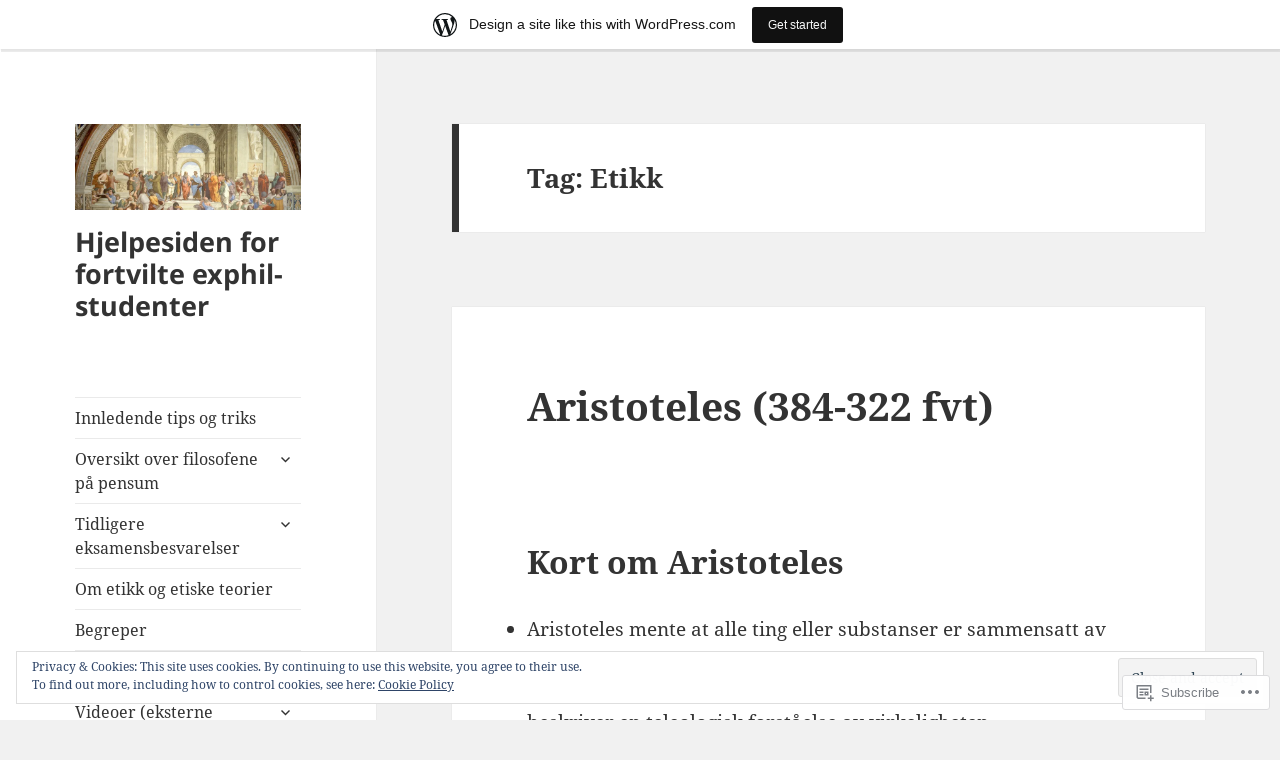

--- FILE ---
content_type: text/html; charset=UTF-8
request_url: https://exphil2019.home.blog/tag/etikk/
body_size: 42115
content:
<!DOCTYPE html>
<html lang="en" class="no-js">
<head>
	<meta charset="UTF-8">
	<meta name="viewport" content="width=device-width, initial-scale=1.0">
	<link rel="profile" href="https://gmpg.org/xfn/11">
	<link rel="pingback" href="https://exphil2019.home.blog/xmlrpc.php">
	<script>(function(html){html.className = html.className.replace(/\bno-js\b/,'js')})(document.documentElement);</script>
<title>Etikk &#8211; Hjelpesiden for fortvilte exphil-studenter</title>
<meta name='robots' content='max-image-preview:large' />

<!-- Async WordPress.com Remote Login -->
<script id="wpcom_remote_login_js">
var wpcom_remote_login_extra_auth = '';
function wpcom_remote_login_remove_dom_node_id( element_id ) {
	var dom_node = document.getElementById( element_id );
	if ( dom_node ) { dom_node.parentNode.removeChild( dom_node ); }
}
function wpcom_remote_login_remove_dom_node_classes( class_name ) {
	var dom_nodes = document.querySelectorAll( '.' + class_name );
	for ( var i = 0; i < dom_nodes.length; i++ ) {
		dom_nodes[ i ].parentNode.removeChild( dom_nodes[ i ] );
	}
}
function wpcom_remote_login_final_cleanup() {
	wpcom_remote_login_remove_dom_node_classes( "wpcom_remote_login_msg" );
	wpcom_remote_login_remove_dom_node_id( "wpcom_remote_login_key" );
	wpcom_remote_login_remove_dom_node_id( "wpcom_remote_login_validate" );
	wpcom_remote_login_remove_dom_node_id( "wpcom_remote_login_js" );
	wpcom_remote_login_remove_dom_node_id( "wpcom_request_access_iframe" );
	wpcom_remote_login_remove_dom_node_id( "wpcom_request_access_styles" );
}

// Watch for messages back from the remote login
window.addEventListener( "message", function( e ) {
	if ( e.origin === "https://r-login.wordpress.com" ) {
		var data = {};
		try {
			data = JSON.parse( e.data );
		} catch( e ) {
			wpcom_remote_login_final_cleanup();
			return;
		}

		if ( data.msg === 'LOGIN' ) {
			// Clean up the login check iframe
			wpcom_remote_login_remove_dom_node_id( "wpcom_remote_login_key" );

			var id_regex = new RegExp( /^[0-9]+$/ );
			var token_regex = new RegExp( /^.*|.*|.*$/ );
			if (
				token_regex.test( data.token )
				&& id_regex.test( data.wpcomid )
			) {
				// We have everything we need to ask for a login
				var script = document.createElement( "script" );
				script.setAttribute( "id", "wpcom_remote_login_validate" );
				script.src = '/remote-login.php?wpcom_remote_login=validate'
					+ '&wpcomid=' + data.wpcomid
					+ '&token=' + encodeURIComponent( data.token )
					+ '&host=' + window.location.protocol
					+ '//' + window.location.hostname
					+ '&postid=69'
					+ '&is_singular=';
				document.body.appendChild( script );
			}

			return;
		}

		// Safari ITP, not logged in, so redirect
		if ( data.msg === 'LOGIN-REDIRECT' ) {
			window.location = 'https://wordpress.com/log-in?redirect_to=' + window.location.href;
			return;
		}

		// Safari ITP, storage access failed, remove the request
		if ( data.msg === 'LOGIN-REMOVE' ) {
			var css_zap = 'html { -webkit-transition: margin-top 1s; transition: margin-top 1s; } /* 9001 */ html { margin-top: 0 !important; } * html body { margin-top: 0 !important; } @media screen and ( max-width: 782px ) { html { margin-top: 0 !important; } * html body { margin-top: 0 !important; } }';
			var style_zap = document.createElement( 'style' );
			style_zap.type = 'text/css';
			style_zap.appendChild( document.createTextNode( css_zap ) );
			document.body.appendChild( style_zap );

			var e = document.getElementById( 'wpcom_request_access_iframe' );
			e.parentNode.removeChild( e );

			document.cookie = 'wordpress_com_login_access=denied; path=/; max-age=31536000';

			return;
		}

		// Safari ITP
		if ( data.msg === 'REQUEST_ACCESS' ) {
			console.log( 'request access: safari' );

			// Check ITP iframe enable/disable knob
			if ( wpcom_remote_login_extra_auth !== 'safari_itp_iframe' ) {
				return;
			}

			// If we are in a "private window" there is no ITP.
			var private_window = false;
			try {
				var opendb = window.openDatabase( null, null, null, null );
			} catch( e ) {
				private_window = true;
			}

			if ( private_window ) {
				console.log( 'private window' );
				return;
			}

			var iframe = document.createElement( 'iframe' );
			iframe.id = 'wpcom_request_access_iframe';
			iframe.setAttribute( 'scrolling', 'no' );
			iframe.setAttribute( 'sandbox', 'allow-storage-access-by-user-activation allow-scripts allow-same-origin allow-top-navigation-by-user-activation' );
			iframe.src = 'https://r-login.wordpress.com/remote-login.php?wpcom_remote_login=request_access&origin=' + encodeURIComponent( data.origin ) + '&wpcomid=' + encodeURIComponent( data.wpcomid );

			var css = 'html { -webkit-transition: margin-top 1s; transition: margin-top 1s; } /* 9001 */ html { margin-top: 46px !important; } * html body { margin-top: 46px !important; } @media screen and ( max-width: 660px ) { html { margin-top: 71px !important; } * html body { margin-top: 71px !important; } #wpcom_request_access_iframe { display: block; height: 71px !important; } } #wpcom_request_access_iframe { border: 0px; height: 46px; position: fixed; top: 0; left: 0; width: 100%; min-width: 100%; z-index: 99999; background: #23282d; } ';

			var style = document.createElement( 'style' );
			style.type = 'text/css';
			style.id = 'wpcom_request_access_styles';
			style.appendChild( document.createTextNode( css ) );
			document.body.appendChild( style );

			document.body.appendChild( iframe );
		}

		if ( data.msg === 'DONE' ) {
			wpcom_remote_login_final_cleanup();
		}
	}
}, false );

// Inject the remote login iframe after the page has had a chance to load
// more critical resources
window.addEventListener( "DOMContentLoaded", function( e ) {
	var iframe = document.createElement( "iframe" );
	iframe.style.display = "none";
	iframe.setAttribute( "scrolling", "no" );
	iframe.setAttribute( "id", "wpcom_remote_login_key" );
	iframe.src = "https://r-login.wordpress.com/remote-login.php"
		+ "?wpcom_remote_login=key"
		+ "&origin=aHR0cHM6Ly9leHBoaWwyMDE5LmhvbWUuYmxvZw%3D%3D"
		+ "&wpcomid=165083635"
		+ "&time=" + Math.floor( Date.now() / 1000 );
	document.body.appendChild( iframe );
}, false );
</script>
<link rel='dns-prefetch' href='//s0.wp.com' />
<link rel="alternate" type="application/rss+xml" title="Hjelpesiden for fortvilte exphil-studenter &raquo; Feed" href="https://exphil2019.home.blog/feed/" />
<link rel="alternate" type="application/rss+xml" title="Hjelpesiden for fortvilte exphil-studenter &raquo; Comments Feed" href="https://exphil2019.home.blog/comments/feed/" />
<link rel="alternate" type="application/rss+xml" title="Hjelpesiden for fortvilte exphil-studenter &raquo; Etikk Tag Feed" href="https://exphil2019.home.blog/tag/etikk/feed/" />
	<script type="text/javascript">
		/* <![CDATA[ */
		function addLoadEvent(func) {
			var oldonload = window.onload;
			if (typeof window.onload != 'function') {
				window.onload = func;
			} else {
				window.onload = function () {
					oldonload();
					func();
				}
			}
		}
		/* ]]> */
	</script>
	<link crossorigin='anonymous' rel='stylesheet' id='all-css-0-1' href='/_static/??-eJx9jtEKwjAMRX/IGocy8UH8ltpltWvalDWl7O/tRBRRfAnc5J5DoCZlOApGgVBUomJdzDChJG38M0NgXsdQCDPIDQMqYaYMhkPSAlIbv4xuFMS4NTlv4Le3usGiZMDSruwdKtIVBEMiLc2dZSH8JyDn8f3eI33Vr8T2BQQ9exQXrbrqGVr1c7PCl3Dujn3XH3anfj/dAWdzZsQ=&cssminify=yes' type='text/css' media='all' />
<style id='wp-emoji-styles-inline-css'>

	img.wp-smiley, img.emoji {
		display: inline !important;
		border: none !important;
		box-shadow: none !important;
		height: 1em !important;
		width: 1em !important;
		margin: 0 0.07em !important;
		vertical-align: -0.1em !important;
		background: none !important;
		padding: 0 !important;
	}
/*# sourceURL=wp-emoji-styles-inline-css */
</style>
<link crossorigin='anonymous' rel='stylesheet' id='all-css-2-1' href='/wp-content/plugins/gutenberg-core/v22.2.0/build/styles/block-library/style.css?m=1764855221i&cssminify=yes' type='text/css' media='all' />
<style id='wp-block-library-inline-css'>
.has-text-align-justify {
	text-align:justify;
}
.has-text-align-justify{text-align:justify;}

/*# sourceURL=wp-block-library-inline-css */
</style><style id='wp-block-paragraph-inline-css'>
.is-small-text{font-size:.875em}.is-regular-text{font-size:1em}.is-large-text{font-size:2.25em}.is-larger-text{font-size:3em}.has-drop-cap:not(:focus):first-letter{float:left;font-size:8.4em;font-style:normal;font-weight:100;line-height:.68;margin:.05em .1em 0 0;text-transform:uppercase}body.rtl .has-drop-cap:not(:focus):first-letter{float:none;margin-left:.1em}p.has-drop-cap.has-background{overflow:hidden}:root :where(p.has-background){padding:1.25em 2.375em}:where(p.has-text-color:not(.has-link-color)) a{color:inherit}p.has-text-align-left[style*="writing-mode:vertical-lr"],p.has-text-align-right[style*="writing-mode:vertical-rl"]{rotate:180deg}
/*# sourceURL=/wp-content/plugins/gutenberg-core/v22.2.0/build/styles/block-library/paragraph/style.css */
</style>
<style id='wp-block-heading-inline-css'>
h1:where(.wp-block-heading).has-background,h2:where(.wp-block-heading).has-background,h3:where(.wp-block-heading).has-background,h4:where(.wp-block-heading).has-background,h5:where(.wp-block-heading).has-background,h6:where(.wp-block-heading).has-background{padding:1.25em 2.375em}h1.has-text-align-left[style*=writing-mode]:where([style*=vertical-lr]),h1.has-text-align-right[style*=writing-mode]:where([style*=vertical-rl]),h2.has-text-align-left[style*=writing-mode]:where([style*=vertical-lr]),h2.has-text-align-right[style*=writing-mode]:where([style*=vertical-rl]),h3.has-text-align-left[style*=writing-mode]:where([style*=vertical-lr]),h3.has-text-align-right[style*=writing-mode]:where([style*=vertical-rl]),h4.has-text-align-left[style*=writing-mode]:where([style*=vertical-lr]),h4.has-text-align-right[style*=writing-mode]:where([style*=vertical-rl]),h5.has-text-align-left[style*=writing-mode]:where([style*=vertical-lr]),h5.has-text-align-right[style*=writing-mode]:where([style*=vertical-rl]),h6.has-text-align-left[style*=writing-mode]:where([style*=vertical-lr]),h6.has-text-align-right[style*=writing-mode]:where([style*=vertical-rl]){rotate:180deg}
/*# sourceURL=/wp-content/plugins/gutenberg-core/v22.2.0/build/styles/block-library/heading/style.css */
</style>
<style id='wp-block-list-inline-css'>
ol,ul{box-sizing:border-box}:root :where(.wp-block-list.has-background){padding:1.25em 2.375em}
/*# sourceURL=/wp-content/plugins/gutenberg-core/v22.2.0/build/styles/block-library/list/style.css */
</style>
<style id='global-styles-inline-css'>
:root{--wp--preset--aspect-ratio--square: 1;--wp--preset--aspect-ratio--4-3: 4/3;--wp--preset--aspect-ratio--3-4: 3/4;--wp--preset--aspect-ratio--3-2: 3/2;--wp--preset--aspect-ratio--2-3: 2/3;--wp--preset--aspect-ratio--16-9: 16/9;--wp--preset--aspect-ratio--9-16: 9/16;--wp--preset--color--black: #000000;--wp--preset--color--cyan-bluish-gray: #abb8c3;--wp--preset--color--white: #fff;--wp--preset--color--pale-pink: #f78da7;--wp--preset--color--vivid-red: #cf2e2e;--wp--preset--color--luminous-vivid-orange: #ff6900;--wp--preset--color--luminous-vivid-amber: #fcb900;--wp--preset--color--light-green-cyan: #7bdcb5;--wp--preset--color--vivid-green-cyan: #00d084;--wp--preset--color--pale-cyan-blue: #8ed1fc;--wp--preset--color--vivid-cyan-blue: #0693e3;--wp--preset--color--vivid-purple: #9b51e0;--wp--preset--color--dark-gray: #111;--wp--preset--color--light-gray: #f1f1f1;--wp--preset--color--yellow: #f4ca16;--wp--preset--color--dark-brown: #352712;--wp--preset--color--medium-pink: #e53b51;--wp--preset--color--light-pink: #ffe5d1;--wp--preset--color--dark-purple: #2e2256;--wp--preset--color--purple: #674970;--wp--preset--color--blue-gray: #22313f;--wp--preset--color--bright-blue: #55c3dc;--wp--preset--color--light-blue: #e9f2f9;--wp--preset--gradient--vivid-cyan-blue-to-vivid-purple: linear-gradient(135deg,rgb(6,147,227) 0%,rgb(155,81,224) 100%);--wp--preset--gradient--light-green-cyan-to-vivid-green-cyan: linear-gradient(135deg,rgb(122,220,180) 0%,rgb(0,208,130) 100%);--wp--preset--gradient--luminous-vivid-amber-to-luminous-vivid-orange: linear-gradient(135deg,rgb(252,185,0) 0%,rgb(255,105,0) 100%);--wp--preset--gradient--luminous-vivid-orange-to-vivid-red: linear-gradient(135deg,rgb(255,105,0) 0%,rgb(207,46,46) 100%);--wp--preset--gradient--very-light-gray-to-cyan-bluish-gray: linear-gradient(135deg,rgb(238,238,238) 0%,rgb(169,184,195) 100%);--wp--preset--gradient--cool-to-warm-spectrum: linear-gradient(135deg,rgb(74,234,220) 0%,rgb(151,120,209) 20%,rgb(207,42,186) 40%,rgb(238,44,130) 60%,rgb(251,105,98) 80%,rgb(254,248,76) 100%);--wp--preset--gradient--blush-light-purple: linear-gradient(135deg,rgb(255,206,236) 0%,rgb(152,150,240) 100%);--wp--preset--gradient--blush-bordeaux: linear-gradient(135deg,rgb(254,205,165) 0%,rgb(254,45,45) 50%,rgb(107,0,62) 100%);--wp--preset--gradient--luminous-dusk: linear-gradient(135deg,rgb(255,203,112) 0%,rgb(199,81,192) 50%,rgb(65,88,208) 100%);--wp--preset--gradient--pale-ocean: linear-gradient(135deg,rgb(255,245,203) 0%,rgb(182,227,212) 50%,rgb(51,167,181) 100%);--wp--preset--gradient--electric-grass: linear-gradient(135deg,rgb(202,248,128) 0%,rgb(113,206,126) 100%);--wp--preset--gradient--midnight: linear-gradient(135deg,rgb(2,3,129) 0%,rgb(40,116,252) 100%);--wp--preset--gradient--dark-gray-gradient-gradient: linear-gradient(90deg, rgba(17,17,17,1) 0%, rgba(42,42,42,1) 100%);--wp--preset--gradient--light-gray-gradient: linear-gradient(90deg, rgba(241,241,241,1) 0%, rgba(215,215,215,1) 100%);--wp--preset--gradient--white-gradient: linear-gradient(90deg, rgba(255,255,255,1) 0%, rgba(230,230,230,1) 100%);--wp--preset--gradient--yellow-gradient: linear-gradient(90deg, rgba(244,202,22,1) 0%, rgba(205,168,10,1) 100%);--wp--preset--gradient--dark-brown-gradient: linear-gradient(90deg, rgba(53,39,18,1) 0%, rgba(91,67,31,1) 100%);--wp--preset--gradient--medium-pink-gradient: linear-gradient(90deg, rgba(229,59,81,1) 0%, rgba(209,28,51,1) 100%);--wp--preset--gradient--light-pink-gradient: linear-gradient(90deg, rgba(255,229,209,1) 0%, rgba(255,200,158,1) 100%);--wp--preset--gradient--dark-purple-gradient: linear-gradient(90deg, rgba(46,34,86,1) 0%, rgba(66,48,123,1) 100%);--wp--preset--gradient--purple-gradient: linear-gradient(90deg, rgba(103,73,112,1) 0%, rgba(131,93,143,1) 100%);--wp--preset--gradient--blue-gray-gradient: linear-gradient(90deg, rgba(34,49,63,1) 0%, rgba(52,75,96,1) 100%);--wp--preset--gradient--bright-blue-gradient: linear-gradient(90deg, rgba(85,195,220,1) 0%, rgba(43,180,211,1) 100%);--wp--preset--gradient--light-blue-gradient: linear-gradient(90deg, rgba(233,242,249,1) 0%, rgba(193,218,238,1) 100%);--wp--preset--font-size--small: 13px;--wp--preset--font-size--medium: 20px;--wp--preset--font-size--large: 36px;--wp--preset--font-size--x-large: 42px;--wp--preset--font-family--albert-sans: 'Albert Sans', sans-serif;--wp--preset--font-family--alegreya: Alegreya, serif;--wp--preset--font-family--arvo: Arvo, serif;--wp--preset--font-family--bodoni-moda: 'Bodoni Moda', serif;--wp--preset--font-family--bricolage-grotesque: 'Bricolage Grotesque', sans-serif;--wp--preset--font-family--cabin: Cabin, sans-serif;--wp--preset--font-family--chivo: Chivo, sans-serif;--wp--preset--font-family--commissioner: Commissioner, sans-serif;--wp--preset--font-family--cormorant: Cormorant, serif;--wp--preset--font-family--courier-prime: 'Courier Prime', monospace;--wp--preset--font-family--crimson-pro: 'Crimson Pro', serif;--wp--preset--font-family--dm-mono: 'DM Mono', monospace;--wp--preset--font-family--dm-sans: 'DM Sans', sans-serif;--wp--preset--font-family--dm-serif-display: 'DM Serif Display', serif;--wp--preset--font-family--domine: Domine, serif;--wp--preset--font-family--eb-garamond: 'EB Garamond', serif;--wp--preset--font-family--epilogue: Epilogue, sans-serif;--wp--preset--font-family--fahkwang: Fahkwang, sans-serif;--wp--preset--font-family--figtree: Figtree, sans-serif;--wp--preset--font-family--fira-sans: 'Fira Sans', sans-serif;--wp--preset--font-family--fjalla-one: 'Fjalla One', sans-serif;--wp--preset--font-family--fraunces: Fraunces, serif;--wp--preset--font-family--gabarito: Gabarito, system-ui;--wp--preset--font-family--ibm-plex-mono: 'IBM Plex Mono', monospace;--wp--preset--font-family--ibm-plex-sans: 'IBM Plex Sans', sans-serif;--wp--preset--font-family--ibarra-real-nova: 'Ibarra Real Nova', serif;--wp--preset--font-family--instrument-serif: 'Instrument Serif', serif;--wp--preset--font-family--inter: Inter, sans-serif;--wp--preset--font-family--josefin-sans: 'Josefin Sans', sans-serif;--wp--preset--font-family--jost: Jost, sans-serif;--wp--preset--font-family--libre-baskerville: 'Libre Baskerville', serif;--wp--preset--font-family--libre-franklin: 'Libre Franklin', sans-serif;--wp--preset--font-family--literata: Literata, serif;--wp--preset--font-family--lora: Lora, serif;--wp--preset--font-family--merriweather: Merriweather, serif;--wp--preset--font-family--montserrat: Montserrat, sans-serif;--wp--preset--font-family--newsreader: Newsreader, serif;--wp--preset--font-family--noto-sans-mono: 'Noto Sans Mono', sans-serif;--wp--preset--font-family--nunito: Nunito, sans-serif;--wp--preset--font-family--open-sans: 'Open Sans', sans-serif;--wp--preset--font-family--overpass: Overpass, sans-serif;--wp--preset--font-family--pt-serif: 'PT Serif', serif;--wp--preset--font-family--petrona: Petrona, serif;--wp--preset--font-family--piazzolla: Piazzolla, serif;--wp--preset--font-family--playfair-display: 'Playfair Display', serif;--wp--preset--font-family--plus-jakarta-sans: 'Plus Jakarta Sans', sans-serif;--wp--preset--font-family--poppins: Poppins, sans-serif;--wp--preset--font-family--raleway: Raleway, sans-serif;--wp--preset--font-family--roboto: Roboto, sans-serif;--wp--preset--font-family--roboto-slab: 'Roboto Slab', serif;--wp--preset--font-family--rubik: Rubik, sans-serif;--wp--preset--font-family--rufina: Rufina, serif;--wp--preset--font-family--sora: Sora, sans-serif;--wp--preset--font-family--source-sans-3: 'Source Sans 3', sans-serif;--wp--preset--font-family--source-serif-4: 'Source Serif 4', serif;--wp--preset--font-family--space-mono: 'Space Mono', monospace;--wp--preset--font-family--syne: Syne, sans-serif;--wp--preset--font-family--texturina: Texturina, serif;--wp--preset--font-family--urbanist: Urbanist, sans-serif;--wp--preset--font-family--work-sans: 'Work Sans', sans-serif;--wp--preset--spacing--20: 0.44rem;--wp--preset--spacing--30: 0.67rem;--wp--preset--spacing--40: 1rem;--wp--preset--spacing--50: 1.5rem;--wp--preset--spacing--60: 2.25rem;--wp--preset--spacing--70: 3.38rem;--wp--preset--spacing--80: 5.06rem;--wp--preset--shadow--natural: 6px 6px 9px rgba(0, 0, 0, 0.2);--wp--preset--shadow--deep: 12px 12px 50px rgba(0, 0, 0, 0.4);--wp--preset--shadow--sharp: 6px 6px 0px rgba(0, 0, 0, 0.2);--wp--preset--shadow--outlined: 6px 6px 0px -3px rgb(255, 255, 255), 6px 6px rgb(0, 0, 0);--wp--preset--shadow--crisp: 6px 6px 0px rgb(0, 0, 0);}:where(.is-layout-flex){gap: 0.5em;}:where(.is-layout-grid){gap: 0.5em;}body .is-layout-flex{display: flex;}.is-layout-flex{flex-wrap: wrap;align-items: center;}.is-layout-flex > :is(*, div){margin: 0;}body .is-layout-grid{display: grid;}.is-layout-grid > :is(*, div){margin: 0;}:where(.wp-block-columns.is-layout-flex){gap: 2em;}:where(.wp-block-columns.is-layout-grid){gap: 2em;}:where(.wp-block-post-template.is-layout-flex){gap: 1.25em;}:where(.wp-block-post-template.is-layout-grid){gap: 1.25em;}.has-black-color{color: var(--wp--preset--color--black) !important;}.has-cyan-bluish-gray-color{color: var(--wp--preset--color--cyan-bluish-gray) !important;}.has-white-color{color: var(--wp--preset--color--white) !important;}.has-pale-pink-color{color: var(--wp--preset--color--pale-pink) !important;}.has-vivid-red-color{color: var(--wp--preset--color--vivid-red) !important;}.has-luminous-vivid-orange-color{color: var(--wp--preset--color--luminous-vivid-orange) !important;}.has-luminous-vivid-amber-color{color: var(--wp--preset--color--luminous-vivid-amber) !important;}.has-light-green-cyan-color{color: var(--wp--preset--color--light-green-cyan) !important;}.has-vivid-green-cyan-color{color: var(--wp--preset--color--vivid-green-cyan) !important;}.has-pale-cyan-blue-color{color: var(--wp--preset--color--pale-cyan-blue) !important;}.has-vivid-cyan-blue-color{color: var(--wp--preset--color--vivid-cyan-blue) !important;}.has-vivid-purple-color{color: var(--wp--preset--color--vivid-purple) !important;}.has-black-background-color{background-color: var(--wp--preset--color--black) !important;}.has-cyan-bluish-gray-background-color{background-color: var(--wp--preset--color--cyan-bluish-gray) !important;}.has-white-background-color{background-color: var(--wp--preset--color--white) !important;}.has-pale-pink-background-color{background-color: var(--wp--preset--color--pale-pink) !important;}.has-vivid-red-background-color{background-color: var(--wp--preset--color--vivid-red) !important;}.has-luminous-vivid-orange-background-color{background-color: var(--wp--preset--color--luminous-vivid-orange) !important;}.has-luminous-vivid-amber-background-color{background-color: var(--wp--preset--color--luminous-vivid-amber) !important;}.has-light-green-cyan-background-color{background-color: var(--wp--preset--color--light-green-cyan) !important;}.has-vivid-green-cyan-background-color{background-color: var(--wp--preset--color--vivid-green-cyan) !important;}.has-pale-cyan-blue-background-color{background-color: var(--wp--preset--color--pale-cyan-blue) !important;}.has-vivid-cyan-blue-background-color{background-color: var(--wp--preset--color--vivid-cyan-blue) !important;}.has-vivid-purple-background-color{background-color: var(--wp--preset--color--vivid-purple) !important;}.has-black-border-color{border-color: var(--wp--preset--color--black) !important;}.has-cyan-bluish-gray-border-color{border-color: var(--wp--preset--color--cyan-bluish-gray) !important;}.has-white-border-color{border-color: var(--wp--preset--color--white) !important;}.has-pale-pink-border-color{border-color: var(--wp--preset--color--pale-pink) !important;}.has-vivid-red-border-color{border-color: var(--wp--preset--color--vivid-red) !important;}.has-luminous-vivid-orange-border-color{border-color: var(--wp--preset--color--luminous-vivid-orange) !important;}.has-luminous-vivid-amber-border-color{border-color: var(--wp--preset--color--luminous-vivid-amber) !important;}.has-light-green-cyan-border-color{border-color: var(--wp--preset--color--light-green-cyan) !important;}.has-vivid-green-cyan-border-color{border-color: var(--wp--preset--color--vivid-green-cyan) !important;}.has-pale-cyan-blue-border-color{border-color: var(--wp--preset--color--pale-cyan-blue) !important;}.has-vivid-cyan-blue-border-color{border-color: var(--wp--preset--color--vivid-cyan-blue) !important;}.has-vivid-purple-border-color{border-color: var(--wp--preset--color--vivid-purple) !important;}.has-vivid-cyan-blue-to-vivid-purple-gradient-background{background: var(--wp--preset--gradient--vivid-cyan-blue-to-vivid-purple) !important;}.has-light-green-cyan-to-vivid-green-cyan-gradient-background{background: var(--wp--preset--gradient--light-green-cyan-to-vivid-green-cyan) !important;}.has-luminous-vivid-amber-to-luminous-vivid-orange-gradient-background{background: var(--wp--preset--gradient--luminous-vivid-amber-to-luminous-vivid-orange) !important;}.has-luminous-vivid-orange-to-vivid-red-gradient-background{background: var(--wp--preset--gradient--luminous-vivid-orange-to-vivid-red) !important;}.has-very-light-gray-to-cyan-bluish-gray-gradient-background{background: var(--wp--preset--gradient--very-light-gray-to-cyan-bluish-gray) !important;}.has-cool-to-warm-spectrum-gradient-background{background: var(--wp--preset--gradient--cool-to-warm-spectrum) !important;}.has-blush-light-purple-gradient-background{background: var(--wp--preset--gradient--blush-light-purple) !important;}.has-blush-bordeaux-gradient-background{background: var(--wp--preset--gradient--blush-bordeaux) !important;}.has-luminous-dusk-gradient-background{background: var(--wp--preset--gradient--luminous-dusk) !important;}.has-pale-ocean-gradient-background{background: var(--wp--preset--gradient--pale-ocean) !important;}.has-electric-grass-gradient-background{background: var(--wp--preset--gradient--electric-grass) !important;}.has-midnight-gradient-background{background: var(--wp--preset--gradient--midnight) !important;}.has-small-font-size{font-size: var(--wp--preset--font-size--small) !important;}.has-medium-font-size{font-size: var(--wp--preset--font-size--medium) !important;}.has-large-font-size{font-size: var(--wp--preset--font-size--large) !important;}.has-x-large-font-size{font-size: var(--wp--preset--font-size--x-large) !important;}.has-albert-sans-font-family{font-family: var(--wp--preset--font-family--albert-sans) !important;}.has-alegreya-font-family{font-family: var(--wp--preset--font-family--alegreya) !important;}.has-arvo-font-family{font-family: var(--wp--preset--font-family--arvo) !important;}.has-bodoni-moda-font-family{font-family: var(--wp--preset--font-family--bodoni-moda) !important;}.has-bricolage-grotesque-font-family{font-family: var(--wp--preset--font-family--bricolage-grotesque) !important;}.has-cabin-font-family{font-family: var(--wp--preset--font-family--cabin) !important;}.has-chivo-font-family{font-family: var(--wp--preset--font-family--chivo) !important;}.has-commissioner-font-family{font-family: var(--wp--preset--font-family--commissioner) !important;}.has-cormorant-font-family{font-family: var(--wp--preset--font-family--cormorant) !important;}.has-courier-prime-font-family{font-family: var(--wp--preset--font-family--courier-prime) !important;}.has-crimson-pro-font-family{font-family: var(--wp--preset--font-family--crimson-pro) !important;}.has-dm-mono-font-family{font-family: var(--wp--preset--font-family--dm-mono) !important;}.has-dm-sans-font-family{font-family: var(--wp--preset--font-family--dm-sans) !important;}.has-dm-serif-display-font-family{font-family: var(--wp--preset--font-family--dm-serif-display) !important;}.has-domine-font-family{font-family: var(--wp--preset--font-family--domine) !important;}.has-eb-garamond-font-family{font-family: var(--wp--preset--font-family--eb-garamond) !important;}.has-epilogue-font-family{font-family: var(--wp--preset--font-family--epilogue) !important;}.has-fahkwang-font-family{font-family: var(--wp--preset--font-family--fahkwang) !important;}.has-figtree-font-family{font-family: var(--wp--preset--font-family--figtree) !important;}.has-fira-sans-font-family{font-family: var(--wp--preset--font-family--fira-sans) !important;}.has-fjalla-one-font-family{font-family: var(--wp--preset--font-family--fjalla-one) !important;}.has-fraunces-font-family{font-family: var(--wp--preset--font-family--fraunces) !important;}.has-gabarito-font-family{font-family: var(--wp--preset--font-family--gabarito) !important;}.has-ibm-plex-mono-font-family{font-family: var(--wp--preset--font-family--ibm-plex-mono) !important;}.has-ibm-plex-sans-font-family{font-family: var(--wp--preset--font-family--ibm-plex-sans) !important;}.has-ibarra-real-nova-font-family{font-family: var(--wp--preset--font-family--ibarra-real-nova) !important;}.has-instrument-serif-font-family{font-family: var(--wp--preset--font-family--instrument-serif) !important;}.has-inter-font-family{font-family: var(--wp--preset--font-family--inter) !important;}.has-josefin-sans-font-family{font-family: var(--wp--preset--font-family--josefin-sans) !important;}.has-jost-font-family{font-family: var(--wp--preset--font-family--jost) !important;}.has-libre-baskerville-font-family{font-family: var(--wp--preset--font-family--libre-baskerville) !important;}.has-libre-franklin-font-family{font-family: var(--wp--preset--font-family--libre-franklin) !important;}.has-literata-font-family{font-family: var(--wp--preset--font-family--literata) !important;}.has-lora-font-family{font-family: var(--wp--preset--font-family--lora) !important;}.has-merriweather-font-family{font-family: var(--wp--preset--font-family--merriweather) !important;}.has-montserrat-font-family{font-family: var(--wp--preset--font-family--montserrat) !important;}.has-newsreader-font-family{font-family: var(--wp--preset--font-family--newsreader) !important;}.has-noto-sans-mono-font-family{font-family: var(--wp--preset--font-family--noto-sans-mono) !important;}.has-nunito-font-family{font-family: var(--wp--preset--font-family--nunito) !important;}.has-open-sans-font-family{font-family: var(--wp--preset--font-family--open-sans) !important;}.has-overpass-font-family{font-family: var(--wp--preset--font-family--overpass) !important;}.has-pt-serif-font-family{font-family: var(--wp--preset--font-family--pt-serif) !important;}.has-petrona-font-family{font-family: var(--wp--preset--font-family--petrona) !important;}.has-piazzolla-font-family{font-family: var(--wp--preset--font-family--piazzolla) !important;}.has-playfair-display-font-family{font-family: var(--wp--preset--font-family--playfair-display) !important;}.has-plus-jakarta-sans-font-family{font-family: var(--wp--preset--font-family--plus-jakarta-sans) !important;}.has-poppins-font-family{font-family: var(--wp--preset--font-family--poppins) !important;}.has-raleway-font-family{font-family: var(--wp--preset--font-family--raleway) !important;}.has-roboto-font-family{font-family: var(--wp--preset--font-family--roboto) !important;}.has-roboto-slab-font-family{font-family: var(--wp--preset--font-family--roboto-slab) !important;}.has-rubik-font-family{font-family: var(--wp--preset--font-family--rubik) !important;}.has-rufina-font-family{font-family: var(--wp--preset--font-family--rufina) !important;}.has-sora-font-family{font-family: var(--wp--preset--font-family--sora) !important;}.has-source-sans-3-font-family{font-family: var(--wp--preset--font-family--source-sans-3) !important;}.has-source-serif-4-font-family{font-family: var(--wp--preset--font-family--source-serif-4) !important;}.has-space-mono-font-family{font-family: var(--wp--preset--font-family--space-mono) !important;}.has-syne-font-family{font-family: var(--wp--preset--font-family--syne) !important;}.has-texturina-font-family{font-family: var(--wp--preset--font-family--texturina) !important;}.has-urbanist-font-family{font-family: var(--wp--preset--font-family--urbanist) !important;}.has-work-sans-font-family{font-family: var(--wp--preset--font-family--work-sans) !important;}
/*# sourceURL=global-styles-inline-css */
</style>

<style id='classic-theme-styles-inline-css'>
/*! This file is auto-generated */
.wp-block-button__link{color:#fff;background-color:#32373c;border-radius:9999px;box-shadow:none;text-decoration:none;padding:calc(.667em + 2px) calc(1.333em + 2px);font-size:1.125em}.wp-block-file__button{background:#32373c;color:#fff;text-decoration:none}
/*# sourceURL=/wp-includes/css/classic-themes.min.css */
</style>
<link crossorigin='anonymous' rel='stylesheet' id='all-css-4-1' href='/_static/??-eJyVkdFOwzAMRX8I1+oo2l4Qn4LSzB3ZYieq3VX7e9wVARJjgpcovrrn2rJxrhCLGIlhzdMhiWIsfS7xpLhp2l3TgiaumWCkc9PhPql9OkDtkqmJqg/4LYgn+MoayXWuwRYH0z4FysRuu4fN1Rno+zqSKvjLaWKwNwf1B7fKWKcebXbhMqTBiASDKpni4D5FKVZAg+jSRGEtaUzDWifxOC05WLg32JGshnj6qJFLEXx1Fg8kHrZk3P7+ferbO/3V7kZcr/E/5toGrotewBd+brdPj5tdt2274zt8bMn+&cssminify=yes' type='text/css' media='all' />
<style id='jetpack_facebook_likebox-inline-css'>
.widget_facebook_likebox {
	overflow: hidden;
}

/*# sourceURL=/wp-content/mu-plugins/jetpack-plugin/moon/modules/widgets/facebook-likebox/style.css */
</style>
<link crossorigin='anonymous' rel='stylesheet' id='all-css-6-1' href='/_static/??-eJzTLy/QTc7PK0nNK9HPLdUtyClNz8wr1i9KTcrJTwcy0/WTi5G5ekCujj52Temp+bo5+cmJJZn5eSgc3bScxMwikFb7XFtDE1NLExMLc0OTLACohS2q&cssminify=yes' type='text/css' media='all' />
<style id='jetpack-global-styles-frontend-style-inline-css'>
:root { --font-headings: unset; --font-base: unset; --font-headings-default: -apple-system,BlinkMacSystemFont,"Segoe UI",Roboto,Oxygen-Sans,Ubuntu,Cantarell,"Helvetica Neue",sans-serif; --font-base-default: -apple-system,BlinkMacSystemFont,"Segoe UI",Roboto,Oxygen-Sans,Ubuntu,Cantarell,"Helvetica Neue",sans-serif;}
/*# sourceURL=jetpack-global-styles-frontend-style-inline-css */
</style>
<link crossorigin='anonymous' rel='stylesheet' id='all-css-8-1' href='/_static/??-eJyNjcEKwjAQRH/IuFRT6kX8FNkmS5K6yQY3Qfx7bfEiXrwM82B4A49qnJRGpUHupnIPqSgs1Cq624chi6zhO5OCRryTR++fW00l7J3qDv43XVNxoOISsmEJol/wY2uR8vs3WggsM/I6uOTzMI3Hw8lOg11eUT1JKA==&cssminify=yes' type='text/css' media='all' />
<script id="wpcom-actionbar-placeholder-js-extra">
var actionbardata = {"siteID":"165083635","postID":"0","siteURL":"https://exphil2019.home.blog","xhrURL":"https://exphil2019.home.blog/wp-admin/admin-ajax.php","nonce":"5917c09f65","isLoggedIn":"","statusMessage":"","subsEmailDefault":"instantly","proxyScriptUrl":"https://s0.wp.com/wp-content/js/wpcom-proxy-request.js?m=1513050504i&amp;ver=20211021","i18n":{"followedText":"New posts from this site will now appear in your \u003Ca href=\"https://wordpress.com/reader\"\u003EReader\u003C/a\u003E","foldBar":"Collapse this bar","unfoldBar":"Expand this bar","shortLinkCopied":"Shortlink copied to clipboard."}};
//# sourceURL=wpcom-actionbar-placeholder-js-extra
</script>
<script id="jetpack-mu-wpcom-settings-js-before">
var JETPACK_MU_WPCOM_SETTINGS = {"assetsUrl":"https://s0.wp.com/wp-content/mu-plugins/jetpack-mu-wpcom-plugin/moon/jetpack_vendor/automattic/jetpack-mu-wpcom/src/build/"};
//# sourceURL=jetpack-mu-wpcom-settings-js-before
</script>
<script crossorigin='anonymous' type='text/javascript'  src='/_static/??-eJyFjcsOwiAQRX/I6dSa+lgYvwWBEAgMOAPW/n3bqIk7V2dxT87FqYDOVC1VDIIcKxTOr7kLssN186RjM1a2MTya5fmDLnn6K0HyjlW1v/L37R6zgxKb8yQ4ZTbKCOioRN4hnQo+hw1AmcCZwmvilq7709CPh/54voQFmNpFWg=='></script>
<script id="rlt-proxy-js-after">
	rltInitialize( {"token":null,"iframeOrigins":["https:\/\/widgets.wp.com"]} );
//# sourceURL=rlt-proxy-js-after
</script>
<link rel="EditURI" type="application/rsd+xml" title="RSD" href="https://exphil2019home.wordpress.com/xmlrpc.php?rsd" />
<meta name="generator" content="WordPress.com" />

<!-- Jetpack Open Graph Tags -->
<meta property="og:type" content="website" />
<meta property="og:title" content="Etikk &#8211; Hjelpesiden for fortvilte exphil-studenter" />
<meta property="og:url" content="https://exphil2019.home.blog/tag/etikk/" />
<meta property="og:site_name" content="Hjelpesiden for fortvilte exphil-studenter" />
<meta property="og:image" content="https://exphil2019.home.blog/wp-content/uploads/2020/12/akademiet.jpg" />
<meta property="og:image:width" content="660" />
<meta property="og:image:height" content="250" />
<meta property="og:image:alt" content="" />
<meta property="og:locale" content="en_US" />

<!-- End Jetpack Open Graph Tags -->
<link rel="shortcut icon" type="image/x-icon" href="https://s0.wp.com/i/favicon.ico?m=1713425267i" sizes="16x16 24x24 32x32 48x48" />
<link rel="icon" type="image/x-icon" href="https://s0.wp.com/i/favicon.ico?m=1713425267i" sizes="16x16 24x24 32x32 48x48" />
<link rel="apple-touch-icon" href="https://s0.wp.com/i/webclip.png?m=1713868326i" />
<link rel="search" type="application/opensearchdescription+xml" href="https://exphil2019.home.blog/osd.xml" title="Hjelpesiden for fortvilte exphil-studenter" />
<link rel="search" type="application/opensearchdescription+xml" href="https://s1.wp.com/opensearch.xml" title="WordPress.com" />
<meta name="description" content="Posts about Etikk written by Varg Wolfgang Winge" />
		<script type="text/javascript">

			window.doNotSellCallback = function() {

				var linkElements = [
					'a[href="https://wordpress.com/?ref=footer_blog"]',
					'a[href="https://wordpress.com/?ref=footer_website"]',
					'a[href="https://wordpress.com/?ref=vertical_footer"]',
					'a[href^="https://wordpress.com/?ref=footer_segment_"]',
				].join(',');

				var dnsLink = document.createElement( 'a' );
				dnsLink.href = 'https://wordpress.com/advertising-program-optout/';
				dnsLink.classList.add( 'do-not-sell-link' );
				dnsLink.rel = 'nofollow';
				dnsLink.style.marginLeft = '0.5em';
				dnsLink.textContent = 'Do Not Sell or Share My Personal Information';

				var creditLinks = document.querySelectorAll( linkElements );

				if ( 0 === creditLinks.length ) {
					return false;
				}

				Array.prototype.forEach.call( creditLinks, function( el ) {
					el.insertAdjacentElement( 'afterend', dnsLink );
				});

				return true;
			};

		</script>
		<script type="text/javascript">
	window.google_analytics_uacct = "UA-52447-2";
</script>

<script type="text/javascript">
	var _gaq = _gaq || [];
	_gaq.push(['_setAccount', 'UA-52447-2']);
	_gaq.push(['_gat._anonymizeIp']);
	_gaq.push(['_setDomainName', 'none']);
	_gaq.push(['_setAllowLinker', true]);
	_gaq.push(['_initData']);
	_gaq.push(['_trackPageview']);

	(function() {
		var ga = document.createElement('script'); ga.type = 'text/javascript'; ga.async = true;
		ga.src = ('https:' == document.location.protocol ? 'https://ssl' : 'http://www') + '.google-analytics.com/ga.js';
		(document.getElementsByTagName('head')[0] || document.getElementsByTagName('body')[0]).appendChild(ga);
	})();
</script>
</head>

<body class="archive tag tag-etikk tag-29817 wp-custom-logo wp-embed-responsive wp-theme-pubtwentyfifteen customizer-styles-applied jetpack-reblog-enabled has-site-logo has-marketing-bar has-marketing-bar-theme-twenty-fifteen">
<div id="page" class="hfeed site">
	<a class="skip-link screen-reader-text" href="#content">
		Skip to content	</a>

	<div id="sidebar" class="sidebar">
		<header id="masthead" class="site-header" role="banner">
			<div class="site-branding">
				<a href="https://exphil2019.home.blog/" class="site-logo-link" rel="home" itemprop="url"><img width="717" height="272" src="https://exphil2019.home.blog/wp-content/uploads/2020/12/akademiet.jpg?w=717" class="site-logo attachment-twentyfifteen-logo" alt="" decoding="async" data-size="twentyfifteen-logo" itemprop="logo" srcset="https://exphil2019.home.blog/wp-content/uploads/2020/12/akademiet.jpg?w=717 717w, https://exphil2019.home.blog/wp-content/uploads/2020/12/akademiet.jpg?w=1434 1434w, https://exphil2019.home.blog/wp-content/uploads/2020/12/akademiet.jpg?w=150 150w, https://exphil2019.home.blog/wp-content/uploads/2020/12/akademiet.jpg?w=300 300w, https://exphil2019.home.blog/wp-content/uploads/2020/12/akademiet.jpg?w=768 768w, https://exphil2019.home.blog/wp-content/uploads/2020/12/akademiet.jpg?w=1024 1024w" sizes="(max-width: 717px) 100vw, 717px" data-attachment-id="235" data-permalink="https://exphil2019.home.blog/akademiet/" data-orig-file="https://exphil2019.home.blog/wp-content/uploads/2020/12/akademiet.jpg" data-orig-size="1544,586" data-comments-opened="1" data-image-meta="{&quot;aperture&quot;:&quot;0&quot;,&quot;credit&quot;:&quot;&quot;,&quot;camera&quot;:&quot;&quot;,&quot;caption&quot;:&quot;&quot;,&quot;created_timestamp&quot;:&quot;0&quot;,&quot;copyright&quot;:&quot;&quot;,&quot;focal_length&quot;:&quot;0&quot;,&quot;iso&quot;:&quot;0&quot;,&quot;shutter_speed&quot;:&quot;0&quot;,&quot;title&quot;:&quot;&quot;,&quot;orientation&quot;:&quot;0&quot;}" data-image-title="Akademiet" data-image-description="" data-image-caption="" data-medium-file="https://exphil2019.home.blog/wp-content/uploads/2020/12/akademiet.jpg?w=300" data-large-file="https://exphil2019.home.blog/wp-content/uploads/2020/12/akademiet.jpg?w=660" /></a>
										<p class="site-title"><a href="https://exphil2019.home.blog/" rel="home">Hjelpesiden for fortvilte exphil-studenter</a></p>
										<button class="secondary-toggle">Menu and widgets</button>
			</div><!-- .site-branding -->
		</header><!-- .site-header -->

			<div id="secondary" class="secondary">

					<nav id="site-navigation" class="main-navigation" role="navigation">
				<div class="menu-oversikt-container"><ul id="menu-oversikt" class="nav-menu"><li id="menu-item-97" class="menu-item menu-item-type-post_type menu-item-object-post menu-item-97"><a href="https://exphil2019.home.blog/2019/08/01/intro-til-exphil/">Innledende tips og triks</a></li>
<li id="menu-item-82" class="menu-item menu-item-type-post_type menu-item-object-post menu-item-has-children menu-item-82"><a href="https://exphil2019.home.blog/2019/08/03/plassering-av-de-ulike-filosofene-ut-i-fra-stasted/">Oversikt over filosofene på pensum</a>
<ul class="sub-menu">
	<li id="menu-item-83" class="menu-item menu-item-type-post_type menu-item-object-post menu-item-83"><a href="https://exphil2019.home.blog/2019/08/03/platon-427-347-fvt/">Platon (427 – 347 fvt)</a></li>
	<li id="menu-item-84" class="menu-item menu-item-type-post_type menu-item-object-post menu-item-84"><a href="https://exphil2019.home.blog/2019/08/03/aristoteles-384-322-fvt/">Aristoteles (384-322 fvt)</a></li>
	<li id="menu-item-85" class="menu-item menu-item-type-post_type menu-item-object-post menu-item-85"><a href="https://exphil2019.home.blog/2019/08/03/rene-descartes-1596-1650/">René Descartes  (1596-1650)</a></li>
	<li id="menu-item-86" class="menu-item menu-item-type-post_type menu-item-object-post menu-item-86"><a href="https://exphil2019.home.blog/2019/08/03/david-hume-1711-1776/">David Hume (1711-1776)</a></li>
	<li id="menu-item-87" class="menu-item menu-item-type-post_type menu-item-object-post menu-item-87"><a href="https://exphil2019.home.blog/2019/08/02/immanuel-kant-1724-1804/">Immanuel Kant (1724-1804)</a></li>
	<li id="menu-item-89" class="menu-item menu-item-type-post_type menu-item-object-post menu-item-89"><a href="https://exphil2019.home.blog/2019/08/02/simone-de-beauvoir-1908-1989/">Simone de Beauvoir (1908-1989)</a></li>
	<li id="menu-item-91" class="menu-item menu-item-type-post_type menu-item-object-post menu-item-91"><a href="https://exphil2019.home.blog/2019/08/02/fred-feldman-1941/">Fred Feldman (1941-)</a></li>
	<li id="menu-item-92" class="menu-item menu-item-type-post_type menu-item-object-post menu-item-92"><a href="https://exphil2019.home.blog/2019/08/02/marilyn-friedman-1945/">Marilyn Friedman (1945-)</a></li>
	<li id="menu-item-93" class="menu-item menu-item-type-post_type menu-item-object-post menu-item-93"><a href="https://exphil2019.home.blog/2019/08/02/j-j-c-smart-1920-2012/">J. J. C. Smart (1920-2012)</a></li>
	<li id="menu-item-94" class="menu-item menu-item-type-post_type menu-item-object-post menu-item-94"><a href="https://exphil2019.home.blog/2019/08/02/charles-fried-1935/">Charles Fried (1935-)</a></li>
	<li id="menu-item-95" class="menu-item menu-item-type-post_type menu-item-object-post menu-item-95"><a href="https://exphil2019.home.blog/2019/08/02/rosalind-hursthouse-1943/">Rosalind Hursthouse (1943-)</a></li>
	<li id="menu-item-96" class="menu-item menu-item-type-post_type menu-item-object-post menu-item-96"><a href="https://exphil2019.home.blog/2019/08/02/peter-singer-1946/">Peter Singer (1946-)</a></li>
	<li id="menu-item-163" class="menu-item menu-item-type-post_type menu-item-object-post menu-item-163"><a href="https://exphil2019.home.blog/2020/01/25/nyttige-lenker/">Nyttige lenker</a></li>
</ul>
</li>
<li id="menu-item-214" class="menu-item menu-item-type-post_type menu-item-object-page menu-item-has-children menu-item-214"><a href="https://exphil2019.home.blog/eksamensbesvarelser/">Tidligere eksamensbesvarelser</a>
<ul class="sub-menu">
	<li id="menu-item-114" class="menu-item menu-item-type-post_type menu-item-object-post menu-item-114"><a href="https://exphil2019.home.blog/2020/01/15/eksamensbesvarelse-var-2019/">Eksamensbesvarelse exphil vår 2019</a></li>
	<li id="menu-item-88" class="menu-item menu-item-type-post_type menu-item-object-post menu-item-88"><a href="https://exphil2019.home.blog/2019/08/02/obligatorisk-innlevering-1/">Obligatorisk innlevering #1</a></li>
	<li id="menu-item-115" class="menu-item menu-item-type-post_type menu-item-object-post menu-item-115"><a href="https://exphil2019.home.blog/2020/01/15/obligatorisk-innlevering-2/">Obligatorisk innlevering #2 exphil vår 2019</a></li>
</ul>
</li>
<li id="menu-item-90" class="menu-item menu-item-type-post_type menu-item-object-post menu-item-90"><a href="https://exphil2019.home.blog/2019/08/02/etikk/">Om etikk og etiske teorier</a></li>
<li id="menu-item-296" class="menu-item menu-item-type-post_type menu-item-object-page menu-item-296"><a href="https://exphil2019.home.blog/?page_id=292">Begreper</a></li>
<li id="menu-item-325" class="menu-item menu-item-type-post_type menu-item-object-page menu-item-325"><a href="https://exphil2019.home.blog/nyttige-lenker-2/">Nyttige lenker</a></li>
<li id="menu-item-274" class="menu-item menu-item-type-post_type menu-item-object-page menu-item-has-children menu-item-274"><a href="https://exphil2019.home.blog/videoer/">Videoer (eksterne lenker)</a>
<ul class="sub-menu">
	<li id="menu-item-287" class="menu-item menu-item-type-post_type menu-item-object-page menu-item-287"><a href="https://exphil2019.home.blog/platon-427-347-fvt/">Platon (427 &#8211; 347 fvt)</a></li>
	<li id="menu-item-288" class="menu-item menu-item-type-post_type menu-item-object-page menu-item-288"><a href="https://exphil2019.home.blog/aristoteles-384-322-fvt/">Aristoteles (384 &#8211; 322 fvt)</a></li>
	<li id="menu-item-289" class="menu-item menu-item-type-post_type menu-item-object-page menu-item-289"><a href="https://exphil2019.home.blog/rene-descartes-1596-1650/">René Descartes (1596 &#8211; 1650)</a></li>
</ul>
</li>
</ul></div>			</nav><!-- .main-navigation -->
		
		
					<div id="widget-area" class="widget-area" role="complementary">
				<aside id="search-3" class="widget widget_search"><h2 class="widget-title">Her kan du søke etter filosofiske gullkorn.</h2><form role="search" method="get" class="search-form" action="https://exphil2019.home.blog/">
				<label>
					<span class="screen-reader-text">Search for:</span>
					<input type="search" class="search-field" placeholder="Search &hellip;" value="" name="s" />
				</label>
				<input type="submit" class="search-submit screen-reader-text" value="Search" />
			</form></aside>		<div class="wpcnt">
			<div class="wpa">
				<span class="wpa-about">Advertisements</span>
				<div class="u mrec">
							<div style="padding-bottom:15px;width:300px;height:250px;">
			<div id="atatags-1650836353-694ea0d538ef6">
				<script type="text/javascript">
					window.tudeMappings = window.tudeMappings || [];
					window.tudeMappings.push( {
						divId: 'atatags-1650836353-694ea0d538ef6',
						format: 'gutenberg_rectangle',
						width: 300,
						height: 250,
					} );
				</script>
			</div>
		</div>
				</div>
			</div>
		</div><aside id="facebook-likebox-3" class="widget widget_facebook_likebox"><h2 class="widget-title"><a href="https://www.facebook.com/groups/1475193552656842">Har du noen tips og triks å bidra med? Trykk her og del de i tips-og-triks-gruppen på Facebook. :-)</a></h2>		<div id="fb-root"></div>
		<div class="fb-page" data-href="https://www.facebook.com/groups/1475193552656842" data-width="360"  data-height="150" data-hide-cover="false" data-show-facepile="false" data-tabs="false" data-hide-cta="false" data-small-header="true">
		<div class="fb-xfbml-parse-ignore"><blockquote cite="https://www.facebook.com/groups/1475193552656842"><a href="https://www.facebook.com/groups/1475193552656842">Har du noen tips og triks å bidra med? Trykk her og del de i tips-og-triks-gruppen på Facebook. :-)</a></blockquote></div>
		</div>
		</aside>		<div class="wpcnt">
			<div class="wpa">
				<span class="wpa-about">Advertisements</span>
				<div class="u mrec">
							<div style="padding-bottom:15px;width:300px;height:250px;">
			<div id="atatags-1650836355-694ea0d539003">
				<script type="text/javascript">
					window.tudeMappings = window.tudeMappings || [];
					window.tudeMappings.push( {
						divId: 'atatags-1650836355-694ea0d539003',
						format: 'gutenberg_rectangle',
						width: 300,
						height: 250,
					} );
				</script>
			</div>
		</div>
				</div>
			</div>
		</div><aside id="follow_button_widget-5" class="widget widget_follow_button_widget">
		<a class="wordpress-follow-button" href="https://exphil2019.home.blog" data-blog="165083635" data-lang="en" >Follow Hjelpesiden for fortvilte exphil-studenter on WordPress.com</a>
		<script type="text/javascript">(function(d){ window.wpcomPlatform = {"titles":{"timelines":"Embeddable Timelines","followButton":"Follow Button","wpEmbeds":"WordPress Embeds"}}; var f = d.getElementsByTagName('SCRIPT')[0], p = d.createElement('SCRIPT');p.type = 'text/javascript';p.async = true;p.src = '//widgets.wp.com/platform.js';f.parentNode.insertBefore(p,f);}(document));</script>

		</aside>		<div class="wpcnt">
			<div class="wpa">
				<span class="wpa-about">Advertisements</span>
				<div class="u mrec">
							<div style="padding-bottom:15px;width:300px;height:250px;">
			<div id="atatags-1650836356-694ea0d5390bd">
				<script type="text/javascript">
					window.tudeMappings = window.tudeMappings || [];
					window.tudeMappings.push( {
						divId: 'atatags-1650836356-694ea0d5390bd',
						format: 'gutenberg_rectangle',
						width: 300,
						height: 250,
					} );
				</script>
			</div>
		</div>
				</div>
			</div>
		</div><aside id="widget_contact_info-5" class="widget widget_contact_info"><h2 class="widget-title">Lurer du på noe? Ta kontakt da vel. :-)</h2><div itemscope itemtype="http://schema.org/LocalBusiness"><div class="confit-email"><a href="mailto:varg.winge@gmail.com">varg.winge@gmail.com</a></div></div></aside>			</div><!-- .widget-area -->
		
	</div><!-- .secondary -->

	</div><!-- .sidebar -->

	<div id="content" class="site-content">

	<section id="primary" class="content-area">
		<main id="main" class="site-main" role="main">

		
			<header class="page-header">
				<h1 class="page-title">Tag: <span>Etikk</span></h1>			</header><!-- .page-header -->

			
<article id="post-69" class="post-69 post type-post status-publish format-standard hentry category-etikk category-filosofihistorie-2 tag-aristoteles tag-arsak-og-virkning tag-arsaksforestillingen tag-de-fire-arsaker tag-dyd tag-epistemologi tag-etikk tag-eudaimonia tag-funksjonsargumentet tag-kvinnesyn tag-metafysikk tag-mulighet-og-virkelighet tag-om-sjelen tag-teleologi tag-teleologisk-verdensbilde tag-viten">
	
	<header class="entry-header">
		<h2 class="entry-title"><a href="https://exphil2019.home.blog/2019/08/03/aristoteles-384-322-fvt/" rel="bookmark">Aristoteles (384-322 fvt)</a></h2>	</header><!-- .entry-header -->

	<div class="entry-content">
		
<h1 class="wp-block-heading"></h1>



<h2 class="wp-block-heading">Kort om Aristoteles</h2>



<ul class="wp-block-list"><li>Aristoteles mente at alle ting eller substanser
er sammensatt av form og stoff. Med dette mente han &#8230;</li><li>I følge Aristoteles er det gode det «alt søker
henimot». Dette beskriver en teleologisk forståelse av virkeligheten</li></ul>



<p>Aristoteles kom til Athen som
17-åring, og ble da elev av Platon. Han ble værende ved skolen i nesten tyve
år, og startet senere sin egen skole Lykeion. Hans filosofiske prosjekt var å
forstå hvordan alt henger sammen, med andre ord: forstå alt i hele verden. Det
er gjennomgripende i alle hans tekster, og røde tråder kan derfor trekkes på kryss
og tvers i disse.</p>



<p>Aristoteles regnes som grunnleggeren av den moderne vitenskapen
og han har skrevet grunnleggende tekster innenfor en rekke fagfelt som:
metafysikk, biologi, etikk, politikk, filosofi, religion med mer. Mye av sin
tid dedikerte han til arbeidet med naturvitenskapen. Han observerte og
klassifiserte det omkringværende dyre- og plantelivet i svært systematiske og
grundige nedtegnelser.</p>



<p>Videre utviklet Aristoteles
logikken som en egen disiplin gjennom sin syllogismelære. Syllogismen består av
to premisser, og en konklusjon. I en gyldig syllogisme følger konklusjonen som
en logisk slutning av de to premissene. Folk hadde benyttet logikk også før
Aristoteles, slik Platons rasjonalitetstanke bygget på, men det var Aristoteles
som først utviklet et omfattende regelverk for logisk falsifisering.</p>



<h2 class="wp-block-heading">Aristoteles metafysikk</h2>



<p>Meta- er et prefiks fra det greske
ordet for «mellom», «etter» eller «over». Begrepet metafysikk, som benyttes mye
i filosofihistorien, skriver seg fra Aristoteles bok metafysikken, av den enkle
grunn at den forutgående boken, som omhandlet naturen, het fysikken. Boken som
kom etter (altså boken som kom «meta») ble dermed hetende metafysikken.</p>



<p>Aristoteles fulgte ikke sin
læremester Platons idélære, der de perfekte idéene finnes i en parallell
ikke-sansbar virkelighet. Ifølge Aristoteles fantes det bare én verden, og det
var den verden man kan oppleve direkte med sansene. Det Platon hadde kalt idéer
(eller former) mente Aristoteles kun var rene abstraksjoner.</p>



<p>Han avviste imidlertid ikke disse
abstraksjonene, kun at de eksisterte i sin egen verden uavhengig av oss. Aristoteles
hevdet at Platons idéer eksisterte som en egenskap i tingene; alt som finnes
består ifølge Aristoteles av to substanser: form og stoff. Stoffet er det
tingen er laget av, formen er det som gjør den til det den er.</p>



<p>Begrepet form kan gjerne forstås
som en gjenstands reelle funksjon: Dersom man lager en kopp av leire, vil
koppens form (altså funksjon) være «drikkeredskap», mens stoffet vil være leire.
I et tilfelle der koppen er laget av tre vil dens form fremdeles være «drikkeredskap»,
mens stoffet vil være tre. Aristoteles hevdet at en tings form (altså funksjon)
var det vesentlige ved en ting, og det er tings felles form som gjør dem til det
samme. Dette betyr at dersom man baker en kake som ser helt ut som en kopp, vil
dens form ikke lenger være «drikkeredskap» &#8211; dens form vil nå være «kake», og
dens stoff vil være kakedeig.</p>



<h3 class="wp-block-heading">De fire årsaker (om hvorfor ting er til)</h3>



<p>Aristoteles hevdet i Metafysikken at
det var fire årsaker til at alle ting eksisterer. Disse fire årsakene kan
oppsummeres i fire spørsmål:</p>



<p>1. Stoffårsaken – Hvilket materiale
er tingen laget av?</p>



<p>2. Formårsaken – Hva er tingens
form (altså funksjon)?</p>



<p>3. Den bevirkende årsak – Hva
(eller hvem) har laget tingen?</p>



<p>4. Formålsårsaken (den finale
årsak) – Hva er tingens formål?</p>



<p>Dette er fire viktige årsaker som,
sammen med hans grunnbegreper form og stoff, mulighet og virkelighet, er med på
å danne grunnlaget for Aristoteles metafysikk.</p>



<h3 class="wp-block-heading">Mulighet og virkelighet (årsak og virkning)</h3>



<p>Aristoteles forståelse av
årsak/virkning kommer frem i Metafysikken gjennom hans forklaring av
forandringens prinsipp, noe som leder ham til en forståelse av at naturen er
lovmessig anlagt. Det er en kjensgjerning at ting forandrer seg over tid –
mennesker blir født små, vokser til og dør, en liten eikenøtt vokser opp og bli
til et digert eiketre. Det er dette som er forandringens prinsipp, og
Aristoteles kaller det overgangen fra mulighet til virkelighet. En tings
mulighet er det tingen har iboende potensiale for å utvikle seg til. Eikenøtten
kan altså utvikle seg til å bli et eiketre, men aldri noe annet enn det – det
kan aldri vokse opp til å bli for eksempel epletre, og heller aldri til å bli
noe helt annet som for eksempel en sykkel. All den forandring som ligger innbakt
i en tings muligheter må altså skje i overenstemmelse med disse mulighetene –
derav lovmessighet. Når eikenøtten har vokst opp til et digert tre, da har det
iboende potensialet blitt virkeliggjort – eller sagt på en annen måte: Mulighet
har blitt virkelighet. Aristoteles hevder at all forandring skjer på denne måten.</p>



<p>Selv om alle ting kan virkeliggjøre
seg i overenstemmelse med sin iboende mulighet, har noen ting større muligheter
enn andre: Stener har derav små muligheter, mens muligheten er langt større for
ting som mennesker og frø. Prinsippet er likevel det samme for alle ting.</p>



<p>I følge Aristoteles finnes det fire
ulike typer forandring i naturen:</p>



<p>1. Stedsforandring – Når en ting
beveger seg fra A til B.</p>



<p>2. Kvantitativ forandring – Når en
ting endrer seg i størrelse.</p>



<p>3. Kvalitativ forandring – Når en
ting endrer sine egenskaper som farge, lukt, lyd og lignede.</p>



<p>4. Substansiell forandring – Når en
opphører å være det den er og blir til noe annet.</p>



<p>Et alminnelig eksempel for å
forklare de fire typene forandring er som følger: (1) En mann gjennomgår
stedsforandring ved å gå hjemmefra og til stranden. (2) På stranden gjennomgår
han kvantitativ forandring ved å innta store mengder mat og drikke slik at han
går opp i vekt. (3) I solsteken på stranden gjennomgår han kvalitativ
forandring ved at han blir han solbrent slik at huden hans blir rød. (4) Til
slutt gjennomgår han substansiell forandring ved at drukner i vannet og dermed
går over fra å være menneske til å bli et lik. </p>



<h3 class="wp-block-heading">Om sjelen (sjelens sammenheng med form og stoff)</h3>



<p>Telos er det greske ordet for
«mål». Aristoteles teleologiske verdensbilde kommer klart til uttrykk i <em>Om sjelen</em>, der han hevder at alt i
verden streber mot å nå et bestemt mål – å realisere sitt eget potensiale. Hvilket
mål den enkelte streber mot er både individuelt og kontekstuelt, men det henger
nært sammen med Aristoteles begreper om mulighet og virkelighet slik han
forklarer dem i Metafysikken. I hans verk Om sjelen er det spørsmålet om
hvorfor forandring skjer som er det sentrale. Grunnbegrepene om form og stoff
er da viktige elementer.</p>



<p>I levende ting, slik som både
planter, dyr og mennesker, er tingens form (altså funksjon) det samme som
sjelen. Sjelen blir da selve essensen av liv. I følge Aristoteles er sjelen
delt opp i tre nivåer, der man kan inneha ett, to eller alle tre av disse
nivåene, avhengig av hva man er:</p>



<p>1. Det vegetative nivået. Innehas
av alle de som kan ta til seg næring og vokse opp – dette gjelder altså både
for planter og trær, men også for mennesker og dyr.</p>



<p>2. Det animalske nivået. Innehas av
alle de som har evne til å føle og sanse – altså både mennesker og dyr.</p>



<p>3. Det rasjonelle nivået. Innehas
av de som kan tenke og snakke – altså kun mennesker. Det er dette som vesentlig
skiller menneskene fra dyrene og som setter dem i en spesiell posisjon, en
tanke som senere også kommer til uttrykk hos Descartes.</p>



<p>Siden sjelen og formen er én og
samme ting, hevder Aristoteles at sjelen ikke er udødelig, slik hans lærer
Platon mente. Sjelen, som selve essensen av liv, er en grunnforutsetning for at
noe er i live. Som en integrert del av organismen dør den derfor sammen med
organismen selv.</p>



<h2 class="wp-block-heading">Aristoteles
epistemologi</h2>



<p>Aristotels (384-322 f.v.t.) var, i motsetning til sin lærer Platon, en slags empirist,
og mente at all kunnskap starter med observasjon, selv om han også la vekt på
fornuftens rolle for å oppnå viten. Hans inngang til epistemologien kommer
tydelig frem allerede i innledningen til Metafysikken: <em>«Alle mennesker streber av naturen etter viten. Et tegn på dette er vår
kjærlighet til sansningen. (&#8230;) og mest av alt synssansen. (&#8230;) Årsaken er at
synssansen mest av alle sansene gir oss kjennskap til ting, og åpenbarer mange
forskjeller.»</em> (Aristoteles:2015 s.57) Epistemologisk sett står Aristoteles
og Platon dermed som direkte motsetninger til hverandre.</p>



<h3 class="wp-block-heading">Viten</h3>



<p>Aristoteles forståelse av begrepet
viten, slik det kommer frem i Metafysikken, skiller seg fra slik begrepet
gjerne brukes i dag. For Aristoteles ligger begrepet viten tett opp mot
vitenskapelig kunnskap, og viten skal være en innsikt i hvordan verden fungerer
som reduserer verdens fremmedhet. For Aristoteles var begjæret etter viten en
grunnleggende egenskap ved mennesker: <em>«Alle
mennesker streber av naturen etter viten.»</em> (Aristoteles:2015 s. 57) Han
trekker senere frem hvordan barn er nysgjerrige i pakt med deres menneskelige
natur, og dermed søker kunnskap allerede fra begynnelsen av; å strupe denne
nysgjerrigheten hevder han derfor tilsvarer barnemishandling.</p>



<p>Aristoteles delte menneskets
oppfatning i fem nivåer ut ifra deres grad av utvikling:</p>



<p>1. <strong>Sansing</strong>. Mulighet til å oppfatte virkeligheten.</p>



<p>2. <strong>Hukommelse</strong>. Mulighet til å bevare de tidligere opplevde
sanseinntrykkene.</p>



<p>3. <strong>Erfaring</strong>. Erfaringsevnen er i følge Aristoteles det som i vesentlig
grad skiller mennesker fra dyrene. Erfaringsevnen er evnen til å omsette
erfaringer til generelle konklusjoner, som hvis man tidligere har blitt bitt av
maur etter å ha tråkket i en maurtue, og av den grunn er noe mer varsom neste
gang man går i skogen. Selv om dyr også kan endre sin adferd på grunn av
erfaringer, ligger den vesentlige forskjellen i bevisstheten. Mennesker kan
endre sin adferd etter å ha trukket rasjonelle konklusjoner ved hjelp av
fornuften, mens dyrs adferd endres på grunn av positiv eller negativ betinging.</p>



<p>4. <strong>Praktisk kunnskap</strong>. Praktisk kunnskap er knyttet opp mot den
praktiske anvendbarheten slik som kunnskaper om et håndverk og evnen til å
utøve dette. Det er her også spørsmål om å undersøke de fire årsakene.
Aristoteles mente det nødvendig med et samspill mellom både sansing og fornuft
for å oppnå sann erkjennelse av virkeligheten. For å komme seg videre til neste
utviklingsnivå er det derfor viktig å lytte til begge disse evnene.</p>



<p>5. <strong>Vitenskapelig kunnskap.</strong> Det er dette som er viten, altså teoretisk
innsikt på et dypere nivå enn bare evnen til å for eksempel utøve et håndverk.
For å oppnå viten er det ikke helt nødvendig å gå via praktisk kunnskap, men
det er heller ingen ulempe, da man på nivå av praktisk kunnskap kan tilegne seg
kunnskap om årsakssammenhenger. Aristoteles rangerte viten som den høyeste
formen for kunnskap, og tilla den egenverdi helt uavhengig av sin praktiske
nytteverdi, fordi det er her den naturlige streben etter viten realiserer seg.
Dersom viten kan brukes til å gjøre verden til et bedre sted, er dette med
andre ord en ren bonus, ikke et mål i seg selv. Det viktigste er å oppnå viten.</p>



<h3 class="wp-block-heading">Teleologisk verdensbilde</h3>



<p>For å oppnå viten hevder
Aristoteles at det kreves en dypere teoretisk forståelse enn bare praktisk
kunnskap, og fremgangsmåten for slik forståelse viser et hint av Aristoteles
teleologiske verdensbilde og det såkalte funksjonsargumentet. Utgangspunktet er
tings former (altså dens funksjon). En tings form er den vesentlige egenskapen
ved tingen, og for å oppnå viten må man derfor virkelig forstå hva en tings
form er. Det er her ikke tilstrekkelig å se på kun én gjenstand, for eksempel
et dyr med formen «hund», men man må forsøke å se på hunder som en helhet – hva
er det alle hunder har til felles som gjøre dem til nettopp formen hund?</p>



<p>Dette krever en gjennomgang av alle
nivåene av kunnskap: (1) Man sanser først én hund, deretter én til og én til.
(2) Man kan lagre de tidligere sanseinntrykkene av hunder. (3) Man har bygget
seg erfaring av hva formen hund er. (4) Man benytter fornuften til å abstrahere
rundt de fellestrekk som gjør alle hunder til den tingen den er. Det er ikke
hundens lukt, eller pels, eller lange snute som gjør hunden til hund, men snarere
summen av alle dens fire årsaker. Det er med andre ord ikke mulig å oppnå viten
om en ting før man kjenner årsakene. (5) Hundens stoff er «hundemateriale»,
dens form (altså funksjon) er å være hund, dens bevirkende årsak er dens
foreldre, og dens formålsårsak er å oppnå og utvikle de mulighetene hunden har
som hund – altså leve ut hele sin «hundehet». Aristoteles hevdet at alle ting
hadde et slikt mål om å oppnå noe, i tilfellet av hunden: Det fulle potensiale
av sin «hundehet» &#8211; det er her hintet av Aristoteles teleologiske verdenssyn og
tilknytningen til funksjonsargumentet kommer inn.</p>



<h2 class="wp-block-heading">Aristoteles etikk</h2>



<ul class="wp-block-list"><li>Teleologisk verdenssyn</li><li>Eudaimonia – dydig, rasjonell aktivitet</li></ul>



<p>Aristoteles var, i likhet med Platon,
dydsetiker – det vil si at begrepet dyd sto sentralt i hans tanker om moralitet.
Hans etikk kommer særlig til uttrykk i <em>Den
nikomakiske etikk.</em> Aristoteles hevdet der at et godt menneske er et
menneske som har dyd, og at menneskets mål er eudaimonia.</p>



<p>I motsetning til Platon, som mente
at den som vet hva som er rett også gjør det rette, var Aristoteles åpen for menneskelig
viljessvakhet: Han mente altså at man kan velge å handle utenfor dyden, men
burde holde seg på middelveien mellom to lastefulle ytterpunkter.</p>



<p>Han trakk også opp et viktig skille
mellom intellektuell dyd på den ene siden; der man innehar praktisk klokskap
(fronesis) og derfor selv kan både finne den rette handlingen og begrunne den,
og på den andre siden moralsk dyd; der man kun følger den rette veien, men uten
å nødvendigvis vite hvorfor. Aristoteles hevdet at kvinner var uten evne til
fornuft og dypere refleksjon, og at de derfor kun hadde mulighet for å oppnå
moralsk dyd.</p>



<h3 class="wp-block-heading">Eudaimonia</h3>



<p>Aristoteles mener at alle mennesker
søker å oppnå lykke, og at dette er det høyeste målet et menneske kan strebe
etter. Det er likevel uklart for de fleste hva lykke egentlig er. Ytterpunktene
går fra hedonisme på den ene siden til et politisk aktivt liv på den andre
siden. I følge Aristoteles finnes det et tredje og bedre alternativ.</p>



<p>Alle menneskers mål kan rangeres i
et hierarki. Det mest etterstrebelesverdige målet er det gode liv, eller
eudaimonia – det er dette «alt søker henimot». Aristoteles forklarer eudaimonia
som <em>«Sjelens virksomhet i overenstemmelse
med dygd»</em> (Aristoteles:2015). Dette kan forstås som dydig, rasjonell
aktivitet – altså et aktivt liv i overenstemmelse med de gjeldende dydene. Eksempler
på de dydene som må utøves for å oppnå eudaimonia er praktisk fornuft
(fronesis), mot, besindighet, vennlighet, ærlighet og generøsitet. Aristoteles
forklaring på eudaimonia må videre sees i lys av det såkalte
funksjonsargumentet og hans definisjoner av dyd.</p>



<h3 class="wp-block-heading">Funksjonsargumentet</h3>



<p>I Metafysikken redegjør Aristoteles
for hvordan han mener en tings form er det som gjør den til det den er. I Om
sjelen hevder han at for alle levende ting er sjelen identisk med tingens form.
I det øverste av de tre nivåene av sjelen finner vi det rasjonelle, og det er
dette som er særegent for mennesket form. Ingen andre levende vesener har denne
evnen til å tenke og tale. En tings form og en tings funksjon er to sider av
samme sak: Siden alle ting søker å omsette det fulle potensiale av mulighet til
virkelighet, vil et menneskes mål dermed være å leve ut sitt fulle potensiale
som menneske. Grunnforutsetningen for liv er sjelen – for at sjelen skal
fungere på sitt beste – det vil si være dydig – må den derfor aktiviseres. Slik
blir lykken ikke en tilstand, men en aktivitet. Det er likevel ikke nok for
Aristoteles at man kun utnytter sitt eget potensiale som menneske, vi er også
avhengig av andre mennesker omkring oss for å være lykkelige, rett og slett
fordi vi er sosiale vesener.</p>



<p>Dyd</p>



<p>Aristoteles definerer dyd som <em>«en stabil disposisjon til å utøve en evne
på en god måte.»</em> (Aristoteles:2015) Det er derfor ikke tilstrekkelig for en
person å gjøre en dydig handling én gang, det må være et stabilt trekk ved
denne personen at akkurat denne dyden utøves. I tillegg trekker Aristoteles opp
et skille mellom karakterdyder og intellektuelle dyder. Aristoteles hevder, i
motsetning til Platon at dyd kan læres, og at man kan øve seg opp til å bli
dydig. Enkelt forklart handler dyd for Aristoteles om å være et godt menneske i
utstrekning av sitt eget potensiale.</p>



<p>Dydene er koblet til menneskets
sjel (altså form/funksjon) og dens tre nivåer. Å ha karakterdyd innebærer i
følge Aristoteles å klare å bruke sine animalske og rasjonelle nivåer av sjelen
til å både tenke og føle riktig omkring alle de generelle egenskapene et
menneske trenger for å lykkes i livet. Det handler da om å finne den riktige
balansegangen mellom to lastefulle ytterpunkter: Karakterdyden mot ligger for
eksempel midt mellom ytterpunktene dumdristighet på den ene siden, og feighet
på den andre siden – sjenerøsitet ligger mellom gjerrighet og sløseri.</p>



<p>Det er to intellektuelle dyder: visdom
(sofia) og praktisk klokskap (fronesis), og det er disse som gjør at fornuften
fungerer på sitt beste. Den praktiske klokskapen innebærer at man er i stand
til å analysere en situasjon i tilstrekkelig grad, og dermed kan kjenne igjen
de relevante og de irrelevante momentene, deretter at man er i stand til å anvende
denne avveiningen så man oppnår et godt resultat. Visdom er forbeholdt de få,
og er knyttet opp mot det øverste nivået av kunnskap i Aristoteles
kunnskapshierarki – den vitenskapelige kunnskapen – en guddommelig innsikt i verden
som bare de aller flinkeste filosofene kan oppnå.</p>



<p>For at vi skal oppnå eudaimonia må
de to hovedtypene dyder forenes i sjelen i passelige mengder slik at vi kan oppfylle
vår spesielle funksjon, som jo for mennesker er å kunne tenke og snakke. Dermed
kan man si at lykke, eller eudaimonia, for mennesket er noe i nærheten av å
utfolde sine egne evner på en sånn måte at man føler fullverdig mening for sin
egen del.</p>



<h3 class="wp-block-heading">Aristoteles kvinnesyn</h3>



<p>Selv om Aristoteles var elev av
Platon var deres syn på kvinner likevel svært forskjellig. Der Platon i <em>Staten</em> mente at kvinner og menn fra
naturens side var utstyrt med de samme fornuftsevner og dermed burde
likestilles i styre av staten, mente Aristoteles at det var vesensforskjeller
på kvinner og menn, og at disse var gitt fra naturens side. De etablerte
normene for kjønnsforskjeller som i antikkens Hellas var rådende, ble altså
absorbert og videreført av Platon. Aristoteles kvinnesyn kommer til utrykk i
hans verk Politikken.</p>



<p>Aristoteles hevdet at
<em>«hunkjønnet er hunkjønn på grunn av en
viss mangel på egenskaper</em>» (Aristoteles:2015), altså en mangel regnet ut i
fra mannen som premissleverandør. I Politikken slår han fast at <em>«Fra naturens side er det mannlige bedre
egnet til å styre enn det kvinnelige – med unntak av enkelte unaturlige
tilfeller»</em>. (Aristoteles:2015 s.75) Han utdyper ikke noe videre om disse
unaturlige tilfellene er der kvinnen er mannen overlegen på grunn av hennes
egenskaper, eller om det kun handler om tilfeller der mannen av en eller annen
grunn ikke innehar sine naturlige evner til å styre. Det er likevel ikke
urimelig, begrunnet i tekstens videre forløp,&nbsp;
å tenke seg at han overhodet ikke tenker seg at kvinner kan inneha evner
til å styre, men at menn derimot i enkelte tilfeller kan miste dem.</p>



<p>Et sentralt spørsmål
i teksten er spørsmålet om dyd. Aristoteles drøfter hvorvidt både kvinner, barn
og slaver har dyd overhodet, og hvis de har – hvordan ser denne ut? Han
konkluderer med at de alle må ha en form for dyd, men at denne for kvinnen er
annerledes enn den er for mannen. Den dyden kvinner (og barn og slaver) har er
slik innrettet at den ønsker seg styrt. Aristoteles begrunner dette i en
naturlig mekanisme, dypt forankret i sjelen.</p>



<p>Han trekker frem at <em>«slaven har (&#8230;) ingen evne til overveielse
overhodet. Det kvinnelige har riktignok evnen, men den er uten autoritet.»</em>&nbsp; Dette er grunnen til at lederen, altså
mannen, <em>«må ha perfekt karakterdyd – hans
oppgave er jo å være premissleverandør.» </em>(Aristoteles:2015 s.76) Det er
derfor ikke det samme når en mann og en kvinne innehar en dyd, for eksempel
evnen til å besinne seg. Hos mannen vil denne, i følge Aristoteles, da være
styrende, men hos kvinnen vil den være tjenende.</p>



<p>I Aristoteles tanker om forplantning kommer det frem at det er mannen som bidrar med formen, altså den viktigste delen av en ting – det som gjør selve tingen til det den er – mens kvinnen kun bidrar med det mindre betydelige stoffet. Mannen sees av Aristoteles her som den aktive, mens kvinnen sees som passiv og immanent – et syn som først for alvor kritiseres av Simone de Beauvoir mer enn 2000 år senere.</p>



<p>Aristoteles så det
altså som naturgitt at den frie mannen var overlegen kvinnen, og at det var
hans naturlige overlegne evner som gjorde ham i stand til å styre.</p>
<div id="jp-post-flair" class="sharedaddy sd-like-enabled sd-sharing-enabled"><div class="sharedaddy sd-sharing-enabled"><div class="robots-nocontent sd-block sd-social sd-social-icon sd-sharing"><h3 class="sd-title">Tror du dette kan dette være nyttig for noen andre også? Da er det bare å dele i vei. :-)</h3><div class="sd-content"><ul><li class="share-facebook"><a rel="nofollow noopener noreferrer"
				data-shared="sharing-facebook-69"
				class="share-facebook sd-button share-icon no-text"
				href="https://exphil2019.home.blog/2019/08/03/aristoteles-384-322-fvt/?share=facebook"
				target="_blank"
				aria-labelledby="sharing-facebook-69"
				>
				<span id="sharing-facebook-69" hidden>Click to share on Facebook (Opens in new window)</span>
				<span>Facebook</span>
			</a></li><li class="share-twitter"><a rel="nofollow noopener noreferrer"
				data-shared="sharing-twitter-69"
				class="share-twitter sd-button share-icon no-text"
				href="https://exphil2019.home.blog/2019/08/03/aristoteles-384-322-fvt/?share=twitter"
				target="_blank"
				aria-labelledby="sharing-twitter-69"
				>
				<span id="sharing-twitter-69" hidden>Click to share on X (Opens in new window)</span>
				<span>X</span>
			</a></li><li class="share-linkedin"><a rel="nofollow noopener noreferrer"
				data-shared="sharing-linkedin-69"
				class="share-linkedin sd-button share-icon no-text"
				href="https://exphil2019.home.blog/2019/08/03/aristoteles-384-322-fvt/?share=linkedin"
				target="_blank"
				aria-labelledby="sharing-linkedin-69"
				>
				<span id="sharing-linkedin-69" hidden>Click to share on LinkedIn (Opens in new window)</span>
				<span>LinkedIn</span>
			</a></li><li class="share-email"><a rel="nofollow noopener noreferrer"
				data-shared="sharing-email-69"
				class="share-email sd-button share-icon no-text"
				href="mailto:?subject=%5BShared%20Post%5D%20Aristoteles%20%28384-322%20fvt%29&#038;body=https%3A%2F%2Fexphil2019.home.blog%2F2019%2F08%2F03%2Faristoteles-384-322-fvt%2F&#038;share=email"
				target="_blank"
				aria-labelledby="sharing-email-69"
				data-email-share-error-title="Do you have email set up?" data-email-share-error-text="If you&#039;re having problems sharing via email, you might not have email set up for your browser. You may need to create a new email yourself." data-email-share-nonce="0088d16505" data-email-share-track-url="https://exphil2019.home.blog/2019/08/03/aristoteles-384-322-fvt/?share=email">
				<span id="sharing-email-69" hidden>Click to email a link to a friend (Opens in new window)</span>
				<span>Email</span>
			</a></li><li class="share-end"></li></ul></div></div></div><div class='sharedaddy sd-block sd-like jetpack-likes-widget-wrapper jetpack-likes-widget-unloaded' id='like-post-wrapper-165083635-69-694ea0d53c204' data-src='//widgets.wp.com/likes/index.html?ver=20251226#blog_id=165083635&amp;post_id=69&amp;origin=exphil2019home.wordpress.com&amp;obj_id=165083635-69-694ea0d53c204&amp;domain=exphil2019.home.blog' data-name='like-post-frame-165083635-69-694ea0d53c204' data-title='Like or Reblog'><div class='likes-widget-placeholder post-likes-widget-placeholder' style='height: 55px;'><span class='button'><span>Like</span></span> <span class='loading'>Loading...</span></div><span class='sd-text-color'></span><a class='sd-link-color'></a></div></div>	</div><!-- .entry-content -->

	
	<footer class="entry-footer">
		<span class="posted-on"><span class="screen-reader-text">Posted on </span><a href="https://exphil2019.home.blog/2019/08/03/aristoteles-384-322-fvt/" rel="bookmark"><time class="entry-date published" datetime="2019-08-03T08:27:53+00:00">August 3, 2019</time><time class="updated" datetime="2019-08-03T08:28:22+00:00">August 3, 2019</time></a></span><span class="cat-links"><span class="screen-reader-text">Categories </span><a href="https://exphil2019.home.blog/category/etikk/" rel="category tag">Etikk</a>, <a href="https://exphil2019.home.blog/category/filosofihistorie-2/" rel="category tag">Filosofihistorie</a></span><span class="tags-links"><span class="screen-reader-text">Tags </span><a href="https://exphil2019.home.blog/tag/aristoteles/" rel="tag">Aristoteles</a>, <a href="https://exphil2019.home.blog/tag/arsak-og-virkning/" rel="tag">Årsak og virkning</a>, <a href="https://exphil2019.home.blog/tag/arsaksforestillingen/" rel="tag">Årsaksforestillingen</a>, <a href="https://exphil2019.home.blog/tag/de-fire-arsaker/" rel="tag">De fire årsaker</a>, <a href="https://exphil2019.home.blog/tag/dyd/" rel="tag">Dyd</a>, <a href="https://exphil2019.home.blog/tag/epistemologi/" rel="tag">Epistemologi</a>, <a href="https://exphil2019.home.blog/tag/etikk/" rel="tag">Etikk</a>, <a href="https://exphil2019.home.blog/tag/eudaimonia/" rel="tag">Eudaimonia</a>, <a href="https://exphil2019.home.blog/tag/funksjonsargumentet/" rel="tag">Funksjonsargumentet</a>, <a href="https://exphil2019.home.blog/tag/kvinnesyn/" rel="tag">Kvinnesyn</a>, <a href="https://exphil2019.home.blog/tag/metafysikk/" rel="tag">Metafysikk</a>, <a href="https://exphil2019.home.blog/tag/mulighet-og-virkelighet/" rel="tag">Mulighet og virkelighet</a>, <a href="https://exphil2019.home.blog/tag/om-sjelen/" rel="tag">Om sjelen</a>, <a href="https://exphil2019.home.blog/tag/teleologi/" rel="tag">Teleologi</a>, <a href="https://exphil2019.home.blog/tag/teleologisk-verdensbilde/" rel="tag">Teleologisk verdensbilde</a>, <a href="https://exphil2019.home.blog/tag/viten/" rel="tag">Viten</a></span><span class="comments-link"><a href="https://exphil2019.home.blog/2019/08/03/aristoteles-384-322-fvt/#comments">2 Comments<span class="screen-reader-text"> on Aristoteles (384-322 fvt)</span></a></span>			</footer><!-- .entry-footer -->

</article><!-- #post-69 -->

<article id="post-28" class="post-28 post type-post status-publish format-standard hentry category-etikk category-exphil-2020 category-exphil-eksempler category-exphil-notater category-exphil-sammendrag-uio category-filosofihistorie category-filosofihistorie-2 category-intro-til-exphil category-uncategorized tag-abort tag-alle-dyr-er-likeverdige tag-animal-liberation tag-det-konservative-argumentet tag-dyrs-rettigheter tag-embryoet-og-fosteret tag-etikk tag-eutanasi tag-menneskeverd tag-peter-singer tag-practical-ethics tag-preferanseutilitarisme tag-preferanseutilitarist tag-spesieisme tag-verdens-farligste-mann">
	
	<header class="entry-header">
		<h2 class="entry-title"><a href="https://exphil2019.home.blog/2019/08/02/peter-singer-1946/" rel="bookmark">Peter Singer (1946-)</a></h2>	</header><!-- .entry-header -->

	<div class="entry-content">
		
<h1 class="wp-block-heading"></h1>



<ul class="wp-block-list"><li>Kalt «<a href="https://www.google.com/search?sxsrf=ACYBGNRaXWDQqrybj3N1nps-sKAIBJ4Z8w%3A1579990051774&amp;ei=I7wsXsvnLvCxrgT2-qigBg&amp;q=peter+singer+verdens+farligste+mann&amp;oq=peter+singer+verdens+farligste+mann&amp;gs_l=psy-ab.3...20759.25700..26462...3.0..0.83.1056.16......0....1..gws-wiz.......35i304i39j0i13j0i13i30.4Q-C1TbjKYo&amp;ved=0ahUKEwiLhaPO4Z_nAhXwmIsKHXY9CmQQ4dUDCAo&amp;uact=5">Verdens farligste mann</a>» &#8211; Google dette</li><li>Kraftig debatt da han ble invitert til å forelese på UiO i 2017</li></ul>



<h2 class="wp-block-heading">Kort om Singer</h2>



<p>Peter Singer (1946-) er
preferanseutilitarist. Han mener altså at den rette handlingen er den som leder
til at så mange preferanser for så mange personer som mulig realiseres. Hans
definisjon av begrepet person er «et selvbevisst vesen i stand til å ønske sin
fortsatte eksistens», og dette er igjen nært knyttet opp mot selvbevisste
veseners preferanse om å unngå smerte. Dette personbegrepet er underliggende
for hans syn på en rekke områder.</p>



<p>Singers uttalelser om alt fra
abort, til eutanasi og drap på funksjonshemmede spebarn har blant annet gitt
ham den uformelle tittelen «verdens farligste mann» blant enkelte av hans
meningsmotstandere, og har vært med på å gjøre ham til en svært kontroversiell
karakter både i og utenfor akademiske kretser. Da han i 2017 kom til UiO for å
gi en forelesning i exphil skapte det til dels ganske stor debatt.</p>



<h2 class="wp-block-heading">Singer om abort</h2>



<ul class="wp-block-list"><li>Dersom menneskeverdet er ukrenkelig, vil det
ikke være noen muligheter for å gripe inn med maktmidler i for eksempel en
terrorsituasjon.</li></ul>



<p>Singers kontroversielle syn på
abort og spedbarnsdrap kommer til uttrykk i teksten «Å ta liv: Embryoet og
fosteret» fra boken Practical Ethics. Gjennom å ta for seg de alminnelige for-
og motargumentene forsøker han å vise at disse ikke er gode nok, og at det er
nødvendig med en annen inngang til debatten. Både hans
preferanseutilitaristiske syn og hans personbegrep kommer tydelig frem i den
argumentasjonen han presenterer i et forsøk på å finne et universelt og
objektivt svar på abortspørsmålet. Singer er ingen motstander av abort, snarere
tvert imot. Han mener, i tråd med sin preferanseutilitaristiske overbevisning,
at dersom aborten medfører en realisering av så mange personers preferanser som
mulig, er det helt ok å utføre den. Han argumenterer også for at grensen for
abort både kan og bør utvides til etter selve fødselen gitt de rette
omstendighetene. For å forstå Singers posisjons er det nødvendig å kjenne til hovedtrekkene
i begge siders tidligere argumentasjon.</p>



<p>Utgangspunktet for Singers standpunkt
kommer frem i første del av teksten: Et nybefruktet egg består kun av én celle uten
noen menneskelige trekk overhodet. I den andre enden av skalaen befinner det
seg et fullvoksent menneske. Singer påpeker at det å drepe et fullvoksent menneske
blir sett på som moralsk galt, mens det er vanskelig å bli opprørt over det
dersom den ene nyberuktede cellen skulle komme til å dø. Han finner likevel
ingen åpenbar grense som skiller den voksne fra den nybefruktede cellen – det
er en glidende overgang uten skarpe skillelinjer.</p>



<h3 class="wp-block-heading">Det konservative argumentet</h3>



<p>Abortmotstandernes hovedargument er
at fosteret er et menneske med samme rett til liv som andre mennesker. Singer
kaller dette argumentet for «det konservative argumentet» og viser deres
logiske resonnement ved å sette det opp i følgende syllogisme:</p>



<p>1. premiss: Det er galt å drepe et
uskyldig menneske<br>
<br>
</p>



<p>2. premiss: Et menneskefoster er et
uskyldig menneske</p>



<p>Konklusjon: Det er galt å drepe et
menneskefoster</p>



<p>For å tilbakevise dette argumentet
må tilhengerne av fri abort, som Singer kaller «de liberale», nødvendigvis da
tilbakevise ett av premissene. Det alminnelige utgangspunktet er å hevde at det
andre premisset er feil; det er ikke helt uten videre mulig å påstå at menneskefosteret
er et menneske. Dette utløser problemstillingen med den glidende overgangen som
Singer poengterer, og spørsmålet blir da når fosteret går over fra å være et
ikke-menneske til å bli et menneske.</p>



<p>Singer trekker frem fire mulige
skillelinjer: fødsel, levedyktighet, livstegn og bevissthet. Han er ikke
tilfreds med noen av disse, men mener at bevissthet er den minst dårlige av de
fire.</p>



<p>Fødsel er problematisk, på tross av
at den er den mest synlige skillelinjen, fordi det gir større rettigheter til
et for tidlig født, og dermed mindre utviklet spedbarn, enn et eldre og mer
utviklet spedbarn som fremdeles ligger i mors liv.</p>



<p>Levedyktighet er problematisk fordi
det gir ulike rettigheter til spedbarn basert på den teknologiske og økonomiske
kapasiteten i det landet der barnet kommer til verden. Høyesterett i USA har
slått fast at det er nettopp levedyktighet utenfor mors liv som er det
avgjørende kriteriet for å sette abortgrensen, men i praksis gir dette svært ulike
rettigheter til ellers like langt utviklede spedbarn, noe som etter Singers
mening ikke fremstår som rimelig.</p>



<p>Livstegn, som i at fosteret beveger
på seg, er problematisk fordi forskningen viser at fosteret beveger på seg
lenge før moren kan kjenne det – noe eksakt tidspunkt for livstegn er dermed
ikke mulig å sette annet enn som ren synsing. En annen side ved dette er også
det religiøse aspektet – livstegn ble fra kristent hold ansett for å være det
tidspunktet da fosteret fikk sjel og har derfor vært trukket frem som en naturlig
skillelinje. En religiøs tilnærming er imidlertid ikke universell og objektiv,
og kan av den grunn heller ikke benyttes.</p>



<p>Bevissthet er problematisk mye av
samme grunn som livstegn – det er gjort undersøkelser som viser at fosteret kan
ha en viss form for hjerneaktivitet, og dermed mulig bevissthet allerede fra syvende
uke. Det er dermed ikke mulig å fastslå når fosteret er bevisst. De liberale er
dessuten motvillige til å sette dette som en skillelinje fordi det betyr at
mulighet for abort må innskrenkes helt ned til syvende uke.</p>



<p>Selv om Singer hevder at de
liberale ikke har klart å finne noen tilstrekkelig klar skillelinje for
overgangen mellom ikke-menneske og menneske, og dermed ikke har klart å
fullgodt tilbakevise de konservatives syllogisme, mener han likevel at
bevissthet er det minst dårlig forsøket på å definere et slikt skille. Her
kommer Singers personbegrep inn da det er ved bevissthet fosteret får evnen til
å føle smerte.</p>



<h3 class="wp-block-heading">Andre liberale motargumenter</h3>



<p>Den delen av de liberale som
aksepterer de konservatives påstand om fosteret som et uskyldig menneske, men
likevel støtter retten til selvbestemt abort, argumenterer i all hovedsak etter
én av følgende tre linjer:</p>



<p>1. Lover mot abort stanser ikke
abortinngrep, men fører bare til en oppblomstring av illegale og farlige
aborter. Det er på det rene at tallene for uønskede graviditeter, og dermed aborter
ikke påvirkes i nevneverdig grad av lovgivningen rundt abort, men snarere av
graden rundt seksualopplysning og tilgang på prevensjon. På den annen side er
det en klar sammenheng mellom anti-abort-lover og økningen av såkalte
«strikkepinneaborter», altså aborter utført under forhold som i sterk grad øker
risikoen for liv og helse hos den gravide moren. Singer hevder at dette
argumentet strengt tatt er et argument som taler mot å sanksjonere lover som
forbyr abort, og dermed ikke et argument for abort i seg selv.</p>



<p>2. Myndighetene har ikke noe med enkeltindividenes
private og&nbsp; personlige anliggende – lover
mot abort er derfor en illegal inngripen i borgernes private sfære. Utgangspunktet
for dette er John Stuart Mills (1806-1873) argumenter mot å straffe såkalte
forbrytelser uten offer. En slik argumentasjon ligger blant annet til grunn for
å avkriminalisere homofili, bruk av lettere narkotiske stoffer og lignende. Selv
om den enkelte har rett til sin egen oppfatning om moraliteten i
abortspørsmålet, har på den annen side ingen retten til å påtvinge noen andre
sin egen mening om dette. Det er i imidlertid mulig å innvende mot et forbrytelse-uten-offer-argument
at fosteret selv i høyeste grad kan sees som et offer, særlig om det har
utviklet bevissthet.</p>



<p>3. Kvinner har selv rett til å
bestemme over hva som skal skje med deres egen kropp, og siden fosteret er en
del av hennes kropp mens hun er gravid har hun følgelig rett til å bestemme
over det – særlig i de tilfellene der graviditeten er resultatet av et seksuelt
overgrep. For å belyse dette siste leddet av argumentet trekker Singer frem
feministen Judith Jarvis Thomsons (1929-) filonist-eksempel, som også Hursthouse
benytter i sin abortargumentasjon: En kvinne blir kidnappet av fanklubben til
en berømt fiolinist, som har samme unike blodtype som kvinnen. Dersom fiolinisten
ikke blir koblet til et menneske med samme blodtype i ni måneder vil han dø, og
fanklubben kobler dem sammen mot kvinnens vilje. Spørsmålet blir da om kvinnen
har rett til å velge å ikke redde fiolinisten, men heller koble seg fra igjen. Thomson
mener svaret på dette er et åpenbart ja. Selv om spørsmålet er ment som en
parallell til graviditet som oppstår i forbindelse med seksuelle overgrep,
mener Singer at det samme prinsippet må gjelde for enhver uønsket graviditet. Thomson
hevder med eksempelet at fosterets status ikke er relevant for kvinnens
rettigheter. Singer mener dette ikke er et spørsmål om rettigheter, begrunnet i
preferanseutilitaristiske hensyn – det eneste korrekte utgangspunktet er alle
de involverte personenes preferanser. I fiolineksempelet må da også
fiolinistens mange fans preferanser tas med i betraktningen, og det er det
handlingsalternativet som oppfyller flest personers preferanser som er det
riktige.</p>



<h3 class="wp-block-heading">Fosteret er ikke et menneske før fosteret er en person</h3>



<p>I motsetning til de liberale er det
de konservatives første premiss Singer angriper, altså «Det er galt å drepe et uskyldig
menneske». Dette er han ikke uten videre enig i, og argumentasjonen henger tett
sammen med hans argumentasjon mot det han kaller spesiesime, altså en
irrasjonell diskriminering av andre dyrearters preferanser overfor menneskets preferanser
– det er ingen rasjonelle grunner til at mennesker skal ha en spesiell verdighet
og beskyttelse mot å bli drept, når andre arter som storfe, svin eller fjærkre
ikke oppnår den samme beskyttelsen.</p>



<p>Singer mener hovedproblemet med de
konservatives først premiss er at begrepet menneske er upresist og misvisende.
Her kommer Singers personbegrep igjen inn, og det er dette han legger til
grunn, da det er opplagt at fosteret er et medlem av arten homo sapiens. Etter
Singers personbegrep går det for fosteret da et skille når det kan føle smerte
– etter dette punktet, hevder Singer, har fosteret preferanser, men kun om å
ikke føle smerte. Deretter sammenligner Singer fosteret med andre dyr som allerede
er personer – de har preferanser om å leve videre. Han mener da at fosteret har
lavere grad av bevissthet (preferanser) enn de fleste dyr: «<em>Om vi foretar en [&#8230;] sammenligning med et
foster som er mindre enn tre måneder gammelt, ville en fisk vise flere tegn på
bevissthet»</em> (Singer:2015 s.134) Fosteret kan dermed ikke ha større rett på
beskyttelse enn det dyr har. (Her er det nok også en underliggende påstand om
at dyr har rett på større beskyttelse enn det de faktisk oppnår i dag, jf. «Alle
dyr er likeverdige») Han trekker argumentet så langt som å hevde at barn etter
at de er født, men ennå er små, har mindre preferanser enn de fleste dyr, og at
det dermed er verre å drepe dyr enn små barn: <em>«Mitt forslag er derfor at vi ikke innrømmer livet et foster større verdi
enn livet til et ikke-menneskelig dyr på et tilsvarende nivå av rasjonalitet,
selvbevissthet, bevissthet, evne til å føle osv.»</em> (Singer:2015 s. 134)</p>



<p>En spisset versjon av det
konservative argumentet, for å gi fosteret en mer utvilsom status som moralsk
beskyttet individ, ser slik ut:</p>



<p>1. premiss: Det er galt å drepe et
potensielt menneske<br>
<br>
</p>



<p>2. premiss: Et menneskefoster er et
potensielt menneske</p>



<p>Konklusjon: Det er galt å drepe et
menneskefoster</p>



<p>Rett nok er det vanskelig å si seg
uenig i det andre premisset i dette argument, men Singer mener det eneste man her
har oppnådd er å gjøre det første premisset svakere enn det allerede var. Hans
argumentasjon er jo basert på at fosteret ikke er et menneske før det er en
person, og det kan da heller ikke være annerledes å drepe et potensielt noe,
enn et virkelig noe. Igjen trekker han en parallell til andre dyrearter: Få vil
ha innsigelser mot å slippe et egg, altså en potensiell høne, ned i en gryte
med kokende vann, men langt flere vil føle motforestillinger mot å slippe en
levende høne ned i det samme vannet. Om et slikt skille ikke gjelder for andre
dyrearter må det sannsynliggjøres relevante årsaker til hvorfor det skal være
andre regler som gjelder for mennesker, før noe slikt kan påberopes.</p>



<p>Hovedpoenget til Singer er her at
det å være medlem av en spesiell art på ingen måte er moralsk relevant, og det
kan ikke være det som eventuelt gir fosteret moralsk beskyttelse. Han hevder at
det som utgangspunkt er galt å drepe uskyldige personer, men siden fosteret
ennå ikke er en person med preferanser om fortsatt eksistens, er det heller
ikke galt å drepe det ved å gjennomføre en abort. På samme måte hevder han at
spedbarn ennå ikke har status som personer, og at man dermed kan forsvare spedbarnsdrap
under strengt gitte omstendigheter.</p>



<p>Hursthouse tillegger selve
svangerskapet og det å være foreldre egenverdi og i tråd med målet om å oppnå
det etterstrebelsesverdige og gode livet. For Singer er det å realisere
preferanser det viktigste. Det er ikke gitt at disse to målene er på
kollisjonskurs med hverandre, da det i en persons preferanser blant annet
ligger et element av fremtidstanker. I disse kan familieforøkelse gjerne inngå
som et preferert moment hos den enkelte.</p>



<p>Det er imidlertid rundt spørsmålet
om fosterets status og egenverdi de synes å være mest uenige. Singer vil nok
hevde at det er nettopp fosterets status som er det vesentlige, ikke spørsmålet
om hvordan en dydig person ville forholdt seg til abortspørsmålet.</p>



<p>Når Hursthouse trekker frem at
overgangen fra ikke-menneske til menneske blir et for stort metafysisk spørsmål
å besvare, ville nok Singer ha trukket frem argumentet om når fosteret kan føle
smerte. Han ville kanskje hevde at smerteopplevelsen er tett knyttet til
utviklingen av hjernebarken, og at det finnes godt belegg for at denne utvikles
først etter uke 18. I de påfølgende ukene er det en viss aktivitet i
hjernebarken, men samtidig befinner fosteret seg i en søvnlignende tilstand.
Singer tror fosteret da ikke er i stand til å føle smerte, men innrømmer at han
ikke vet dette sikkert. Han ville nok derfor hevde at uke 18 er en naturlig
grense for når fosterets preferanser og egenverdi må tillegges vekt i
moralitetsvurderingen rundt abortspørsmålet.</p>



<p>Han poengterer at medisinsk
forskning på embryoer har vært en nødvendighet for å utvikle for eksempel
muligheten for in vitro fertilisering (prøverørsbefruktning), og at det i dag
er tusenvis av nedfrosne embryoer rundt omkring på ulike laboratorier som aldri
vil komme </p>



<h2 class="wp-block-heading">Singer om spesieisme</h2>



<p>I et historisk perspektiv er tanken om dyrs rettigheter en forholdsvis ny tanke. Dette kan sees i sammenheng med at mennesker gjerne har sett dyr som vesentlig forskjellige fra andre dyr. <a href="https://exphil2019.home.blog/2019/08/03/rene-descartes-1596-1650/">René Descartes</a> (1596-1650) mente eksempelvis at dyr var mer likestilt med avanserte maskiner – og var dermed underlegne mennesket. Singers syn på dyrs rettigheter kommer til uttrykk i teksten «Alle dyr er likeverdige» fra boken Animal liberation. Han hevder i denne teksten at alle dyr har samme verdi, og samtidig at mennesket kun er et dyr blant andre dyr. Han introduserer begrepet spesiesisme (som en parallell til blant annet rasisme og sexisme), altså irrasjonell diskriminering av andre dyrearter, og mener at de aller fleste mennesker er spesiesister. Hans hovedargument er at mennesker ikke har noen rett til å stille seg over andre dyr kun for å tilfredsstille egne smakspreferanser, men snarere, på grunn av sin evne til rasjonell tenkning, en plikt til å ivareta dyrenes preferanser om å leve smertefrie liv. Singers personbegrep som er her viktig.</p>



<h3 class="wp-block-heading">Mennesker er ulike, men mennesker og dyr er like.</h3>



<p>Som <a href="https://exphil2019.home.blog/2019/08/02/simone-de-beauvoir-1908-1989/">Simone de Beauvoir</a> i Det annet kjønn, trekker Singer opp noen lange linjer for å vise hvordan ulike grupper av undertrykte har kjempet for frigjøring og like rettigheter: slaver, arbeiderklassen, kvinner og så videre. Dyrene på sin side har aldri kunnet kjempe for å bedre sin stilling, men alltid vært underlagt menneskenes kultivering. Når mennesket så i realiteten ikke er noe annet enn et dyr, hevder Singer de må finnes en begrunnelse for hvorfor vi tillater oss å spise dyrekjøtt, men ikke menneskekjøtt. Ifølge Singer finnes ingen slik begrunnelse.</p>



<p>Singers utgangspunkt er påstanden
om at alle mennesker skal behandles likt fordi vi er like. Dette har vært et
grunnleggende argument i mange undertrykte gruppers kamper for likebehandling,
og det er i tillegg et levende juridisk prinsipp i de fleste stater i verden.
Beauvoir trekker også frem en slik likhetstanke i Det annet kjønn – begge kjønn
er like på alle etisk relevante områder, det finnes derfor ingen grunn til å
behandle dem ulikt.</p>



<p>At alle mennesker er like er ikke
Singer enig i, men trekker frem at det i virkeligheten er store forskjeller
mellom individene. Et alminnelig argument for menneskers likhet har vært deres
evne til fornuftig og rasjonell tenkning. Dette setter menneskene dessuten i en
spesiell posisjon som utløser spesielle rettigheter, men Singer stiller seg
ikke bak dette. Han mener det ikke går an å argumentere for likhet med base i
fornuftsevner, fordi disse rett og slett ikke er likt fordelt mellom
menneskene: Det finnes mennesker som er veldig intelligente, men det finnes
også mennesker som er mindre intelligente. Samtidig finnes det mange andre dyr
som også er intelligente, slik som både delfiner og skjærer med flere. Dersom
intelligens skal utløse egne rettigheter for mennesker hevder Singer da at man
må sette en nedre grense for når man regnes som menneske, men noe slikt gjøres
ikke. Tvert i mot, hevder Singer, beskyttes alle mennesker under de samme
menneskerettighetene ikke på grunn av sine likheter som individer, men på tross
av alle forskjellene mellom dem. En likhetstanke med base i menneskets
fornuftsevne kan derfor ikke være rettighetsutløsende for menneskene.</p>



<p>Singer mener det ikke er menneskenes evne til å tenke og snakke som gir oss egne rettigheter, men snarere at det er alle dyrs evne til å føle smerte som gir dem de samme rettighetene som menneskene. Han trekker altså det relevante skillet ved evnen til sansning, uten at det kommer helt tydelig frem hvorfor dette er et bedre, og mindre vilkårlig skille enn evne til å tenke og snakke. Som preferanseutilitarist lener Singer seg på <a href="https://www.google.com/search?q=jeremy+bentham&amp;oq=jeremy+be&amp;aqs=chrome.1.69i57j0l7.5231j1j7&amp;sourceid=chrome&amp;ie=UTF-8">Jeremy Bentham</a>s (1748-1832) uttalte grunnlag for moralsk likeverd som det fundamentale argumentet for like rettigheter mellom alle arter: «Ein kvar skal reknast for ein og ingen for meir enn ein.» (Snger:2015 s. 155) </p>



<h3 class="wp-block-heading">Spesiesismen</h3>



<p>På samme måte som rasister krenker
prinsippet om likeverd ved å legge større vekt på interessene til sine egne,
hevder Singer at de fleste mennesker er spesieister fordi de prioriterer menneskers
interesser fremfor andre arter. Dette gir seg først og fremst utslag i den
industrielle kjøttproduksjonen eller pelsdyrnæringen, men også i hvordan vi
benytter ulike dyr i vitenskapelige eksperimenter der de sperres inne i trange
bur og utsettes for smertefulle forsøk. Singer hevder det ville vært bedre om
forsøk som i dag gjøres på dyr heller ble utført på foreldreløse spedbarn,
fordi spedbarnet, i motsetning til dyrene, ikke har noen bevissthet rundt hva
som kommer til å skje. Han trekker det så langt som å hevde at det ikke finnes
noen gode grunner til at slike forsøk ikke skal utføres på barn, da dyr som for
eksempel aper, er både mer sensitive overfor smerte og dessuten mer
selvbestemmende enn det spedbarn er. Mennesker er ulike på individnivå –
faktisk er forskjellene enorme, hevder Singer, og mener med dermed at det ikke
går an å begrense spørsmål om likestilling til kun å gjelde menneskelig
likestilling.</p>



<p>Aristoteles stilte mennesket i en
særstilling på grunn av deres egenskaper på det rasjonelle nivået – det var
dette som var grunnen til at de kunne strekke seg mot det gode livet, altså
oppnå eudaimonia. Det kan argumenteres for at menneskets evne til å leve det
godet livet gir dem spesielle rettigheter. Slike argumenter tilbakeviser Singer
ved å vise til at det gode liv ikke utelukkende handler om moralske goder, men
snarere et liv i tilfredshet, noe også dyr kan føle over sitt liv.</p>



<p>Kants kategoriske imperativ gjelder
kun for autonome individer, og siden dyr ikke har evnen til autonomi, er de
heller ikke gitt beskyttelse av det kategoriske imperativ. Han hevdet videre at
mennesker har en spesiell verdighet nettopp på grunn av sin rasjonalitet og
moralitet. Heller ikke dette kan Singer være enig i: Ikke alle mennesker er
verdige eller moralske i større grad enn dyr – han trekker her frem
ekstremtilfeller som Hitler og Stalin og spør hvorfor disse skal tillegges en
større verdighet enn andre dyr. Singer mener det er vanskelig å gi et fullgodt
svar på dette og konkluderer med at det ikke finnes relevante egenskaper som
skiller mennesker som gruppe – altså alle medlemmer av menneskearten – fra alle
andre medlemmer av alle andre arter. Mennesket har derfor ingen rett til å
stille seg over andre arter, men snarere en plikt til å ivareta andre arters
preferanser på lik linje med våre egne preferanser.</p>



<h4 class="wp-block-heading">Spørsmål</h4>



<ul class="wp-block-list"><li>Ikke-menneskelig dyr pålegges ikke å ta hensyn
til andre individers smerte. Mener Singer at vi som mennesker har en ekstra
forpliktelse, på grunn av vår evne til å rasjonalisere, men at det ikke følger
ekstra goder eller rettigheter med dette?</li></ul>



<h4 class="wp-block-heading">Argumenter</h4>



<ul class="wp-block-list"><li>Med evnen til å rasjonalisere følger også et
enormt ansvar – vi har muligheten for å se konsekvensene av de handlingen vi
foretar oss, og forplikter oss da (som «personer») til å forvalte ressursene
våre på en god måte.<br>
<br>
</li><li>Dersom det skal være galt å drepe dyr og spise
kjøtt, må det nødvendigvis også være galt å ta del i den evolusjonsmessige
utviklingen – dette faller på sin egen urimelighet.<br>
<br>
</li><li>Dersom man skal følge Singers spesieistiske
argument må menneskene også iverksette tiltak for å hindre andre arter å drepe
hverandre (eliminere all dyreskapt smerte) – dette vil lede til sultedød for
kjøttetende arter – ikke en god plan.<br>
<br>
</li><li>Det er ikke menneskers intelligens eller
verdighet som setter oss i en spesiell situasjon. Det er fordi vi har klart å
tilkjempe oss en posisjon høyt oppe i næringskjeden. At dette har skjedd ved
destruktivitet er en helt annen sak – det er kun en konsekvens av den
utviklingen menneskene har gått gjennom som en evolusjonsmessig prosess. At det
er først nå vi har oppdaget hvordan dette har dyttet oss mot kanten av stupet
for alvor er mer tilfeldig.<br>
<br>
</li><li>Singer trekker opp et kunstig skille mellom
animalsk liv og vegetabilsk liv – hvorfor er smerte det relevante kriteriet?
(tilbake til menneskets plikt til å redusere all dyreskapt smerte) Hvis vi ikke
gjennom evolusjonsmessige fordeler har opparbeidet oss en rett til å stå høyt
oppe i næringskjeden, hvordan kan vi da forsvare en rett til å for eksempel
kultivere planter?<br>
<br>
</li><li>Det kunstige skillet kunne like gjerne vært
trukket ved: «å stille seg til rådighet over en annen art».<br>
<br>
</li><li>Mennesker er ulike på individnivå., men det er
også andre dyr. Det er ikke slik at alle hunder av en bestemt rase er helt like
– snarere tvert imot.</li></ul>



<h2 class="wp-block-heading">Singer om miljøet</h2>



<p>Singer sitt syn på miljø og
klimaendringer kommer til uttrykk i teksten «Miljøet», der han argumenterer både
for at vi må utvikle en ny miljøetikk, og for at vi har svært dårlig tid til å
utvikle en slik. Han hevder vi må ta vare på den naturen, og spesielt den
villmarken, som ennå finnes slik at fremtidige generasjoner også kan ta del i
den.</p>



<p>Han innleder teksten med en løs
gjenfortelling av et planlagt vannkraftprosjekt i en avsidesliggende dal på
Tasmania. Ulike hensyn blir stilt opp mot hverandre for å avgjøre om man skal
gå videre med byggingen av dammen – på den ene siden økonomi, tilgang på ren
energi og fremtidig sysselsetting, og på den andre siden dalens funksjon som rekreasjonsområde,
den gamle skogen og noen sjeldne pungrotter. Fra et preferanseutilitaristisk
perspektiv skal alle personers preferanser tillegges vekt. Singers personbegrep
kommer her til syne, og spørsmålet om hvem og hva i dalen som da er «et
selvbevisst vesen i stand til å ønske sin fortsatte eksistens» blir sentralt.
En videreføring av denne tanken viser raskt at verken elven, trærne eller de
andre plantene i skogen har noe selvbevisst forhold til sin egen eksistens, og
dette avleder spørsmålet om naturen har noen verdi i seg selv. Er naturen verdifull
kun i kraft av å være natur? Dette er et sentralt element i Singers utredning
av en ny miljøetikk, der han maner til økt selvrefleksjon og redusert forbruk.</p>



<p>I tråd med, eller kanskje også på
grunn av, religiøs overtro har mennesket utviklet et destruktivt forhold til naturen,
hevder Singer. Han viser her til både skapelsesberetningen og antikkens
filosofer, da særlig Aristoteles. Mennesket har i lang tid blitt opphøyet til å
ha en spesiell posisjon i verden, i stor grad basert på sin evne til å tenke og
snakke – dette er ikke i overenstemmelse med preferanseutilitarismens idéer om
at ingen skal regnes som noe mer enn noen annen, og Singer er kritisk til menneskets
destruktive skalting og valting med naturen: «[D]e restene av ekte villmark vi
har igjen, er nå som øyer i et hav av menneskelig aktivitet som truer med å
oppsluke dem.» (Singer:2015 s. 165) Han mener likevel ikke at naturen har egenverdi
i den forstand som for eksempel lykke har egenverdi. Lykke er noe vi ønsker å
oppnå kun for lykkens skyld, ikke fordi den kan brukes som byttemiddel mot noe
annet. Det samme kan sies også om naturen, men dette er ikke Singer enig i:</p>



<p>Argumentet hans for dette er at naturen ikke har evne til sansing, og uten slik evne har den heller ikke mulighet for egne preferanser. En forutsetning for rettigheter er, i følge Singer, muligheten for å ha preferanser. En gresstue har ikke flere preferanser enn en millioner av år gammel dryppstein – følgelig har ingen av dem egne iboende rettigheter, og dermed heller ingen egenverdi, slik for eksempel <a href="https://www.google.com/search?q=Arne+N%C3%A6ss&amp;oq=Arne+N%C3%A6ss&amp;aqs=chrome..69i57j0l7.1109j1j7&amp;sourceid=chrome&amp;ie=UTF-8">Arne Næss</a> (1912-2009) hevdet i sin dypøkologi. I korte trekk går denne ut på at alt har rett til liv, alt har egenverdi – alt fra den lille bekken, til den store fjelltoppen og derfor skal det bevares. Begrunnelsen for dette er at alt henger sammen og er en større, eller mindre del av økosystemet. Singer tror en slik tolkning er feil; hele skogen dør ikke om man hugger ned ett tre, selv om treet er en del av det økosystemet skogen utgjør. Enkelhetene i helheten kan altså ikke tillegges egenverdi, og dermed heller ikke naturen som helhet. </p>



<p>Hans argument for å ta vare på naturen
har likevel base i preferanseutilitarismen, men det er preferansene til fremtidige
generasjoner av alle sansende skapninger som vektlegges – selv om vi ikke kan
være helt sikker på om de fremtidige generasjonene vil ønske seg natur og
villmark, er det av nettopp den grunn vi må anstrenge oss for å ta vare på den.
Alle de som følger etter oss må få muligheten til å velge selv – vi kan ikke ta
det valget på deres vegne allerede nå:</p>



<p>«På den måten vil vi ikke gjøre
urett mot fremtidige generasjoner, slik det er blitt gjort urett mot oss av tidligere
generasjoner, som med sin tankeløshet har frarøvet oss muligheten for å se dyr
som dronten, Stellers sjøku eller pungulven, den tasmanske «tigeren». Vi må
passe på at vi ikke påfører generasjonene etter oss like uerstattelige tap.»
(Singer:2015 s. 168)</p>



<p>Eventuelt: Det estetiske argumentet.</p>
<div id="jp-post-flair" class="sharedaddy sd-like-enabled sd-sharing-enabled"><div class="sharedaddy sd-sharing-enabled"><div class="robots-nocontent sd-block sd-social sd-social-icon sd-sharing"><h3 class="sd-title">Tror du dette kan dette være nyttig for noen andre også? Da er det bare å dele i vei. :-)</h3><div class="sd-content"><ul><li class="share-facebook"><a rel="nofollow noopener noreferrer"
				data-shared="sharing-facebook-28"
				class="share-facebook sd-button share-icon no-text"
				href="https://exphil2019.home.blog/2019/08/02/peter-singer-1946/?share=facebook"
				target="_blank"
				aria-labelledby="sharing-facebook-28"
				>
				<span id="sharing-facebook-28" hidden>Click to share on Facebook (Opens in new window)</span>
				<span>Facebook</span>
			</a></li><li class="share-twitter"><a rel="nofollow noopener noreferrer"
				data-shared="sharing-twitter-28"
				class="share-twitter sd-button share-icon no-text"
				href="https://exphil2019.home.blog/2019/08/02/peter-singer-1946/?share=twitter"
				target="_blank"
				aria-labelledby="sharing-twitter-28"
				>
				<span id="sharing-twitter-28" hidden>Click to share on X (Opens in new window)</span>
				<span>X</span>
			</a></li><li class="share-linkedin"><a rel="nofollow noopener noreferrer"
				data-shared="sharing-linkedin-28"
				class="share-linkedin sd-button share-icon no-text"
				href="https://exphil2019.home.blog/2019/08/02/peter-singer-1946/?share=linkedin"
				target="_blank"
				aria-labelledby="sharing-linkedin-28"
				>
				<span id="sharing-linkedin-28" hidden>Click to share on LinkedIn (Opens in new window)</span>
				<span>LinkedIn</span>
			</a></li><li class="share-email"><a rel="nofollow noopener noreferrer"
				data-shared="sharing-email-28"
				class="share-email sd-button share-icon no-text"
				href="mailto:?subject=%5BShared%20Post%5D%20Peter%20Singer%20%281946-%29&#038;body=https%3A%2F%2Fexphil2019.home.blog%2F2019%2F08%2F02%2Fpeter-singer-1946%2F&#038;share=email"
				target="_blank"
				aria-labelledby="sharing-email-28"
				data-email-share-error-title="Do you have email set up?" data-email-share-error-text="If you&#039;re having problems sharing via email, you might not have email set up for your browser. You may need to create a new email yourself." data-email-share-nonce="aea1c20feb" data-email-share-track-url="https://exphil2019.home.blog/2019/08/02/peter-singer-1946/?share=email">
				<span id="sharing-email-28" hidden>Click to email a link to a friend (Opens in new window)</span>
				<span>Email</span>
			</a></li><li class="share-end"></li></ul></div></div></div><div class='sharedaddy sd-block sd-like jetpack-likes-widget-wrapper jetpack-likes-widget-unloaded' id='like-post-wrapper-165083635-28-694ea0d53ff3b' data-src='//widgets.wp.com/likes/index.html?ver=20251226#blog_id=165083635&amp;post_id=28&amp;origin=exphil2019home.wordpress.com&amp;obj_id=165083635-28-694ea0d53ff3b&amp;domain=exphil2019.home.blog' data-name='like-post-frame-165083635-28-694ea0d53ff3b' data-title='Like or Reblog'><div class='likes-widget-placeholder post-likes-widget-placeholder' style='height: 55px;'><span class='button'><span>Like</span></span> <span class='loading'>Loading...</span></div><span class='sd-text-color'></span><a class='sd-link-color'></a></div></div>	</div><!-- .entry-content -->

	
	<footer class="entry-footer">
		<span class="posted-on"><span class="screen-reader-text">Posted on </span><a href="https://exphil2019.home.blog/2019/08/02/peter-singer-1946/" rel="bookmark"><time class="entry-date published" datetime="2019-08-02T10:18:05+00:00">August 2, 2019</time><time class="updated" datetime="2020-01-25T22:17:15+00:00">January 25, 2020</time></a></span><span class="cat-links"><span class="screen-reader-text">Categories </span><a href="https://exphil2019.home.blog/category/etikk/" rel="category tag">Etikk</a>, <a href="https://exphil2019.home.blog/category/exphil-2020/" rel="category tag">exphil 2020</a>, <a href="https://exphil2019.home.blog/category/exphil-eksempler/" rel="category tag">exphil eksempler</a>, <a href="https://exphil2019.home.blog/category/exphil-notater/" rel="category tag">exphil notater</a>, <a href="https://exphil2019.home.blog/category/exphil-sammendrag-uio/" rel="category tag">exphil sammendrag uio</a>, <a href="https://exphil2019.home.blog/category/etikk/filosofihistorie/" rel="category tag">Filosofihistorie</a>, <a href="https://exphil2019.home.blog/category/filosofihistorie-2/" rel="category tag">Filosofihistorie</a>, <a href="https://exphil2019.home.blog/category/intro-til-exphil/" rel="category tag">Intro til Exphil</a>, <a href="https://exphil2019.home.blog/category/uncategorized/" rel="category tag">Uncategorized</a></span><span class="tags-links"><span class="screen-reader-text">Tags </span><a href="https://exphil2019.home.blog/tag/abort/" rel="tag">Abort</a>, <a href="https://exphil2019.home.blog/tag/alle-dyr-er-likeverdige/" rel="tag">Alle dyr er likeverdige</a>, <a href="https://exphil2019.home.blog/tag/animal-liberation/" rel="tag">Animal liberation</a>, <a href="https://exphil2019.home.blog/tag/det-konservative-argumentet/" rel="tag">Det konservative argumentet</a>, <a href="https://exphil2019.home.blog/tag/dyrs-rettigheter/" rel="tag">Dyrs rettigheter</a>, <a href="https://exphil2019.home.blog/tag/embryoet-og-fosteret/" rel="tag">Embryoet og fosteret</a>, <a href="https://exphil2019.home.blog/tag/etikk/" rel="tag">Etikk</a>, <a href="https://exphil2019.home.blog/tag/eutanasi/" rel="tag">Eutanasi</a>, <a href="https://exphil2019.home.blog/tag/menneskeverd/" rel="tag">Menneskeverd</a>, <a href="https://exphil2019.home.blog/tag/peter-singer/" rel="tag">Peter Singer</a>, <a href="https://exphil2019.home.blog/tag/practical-ethics/" rel="tag">Practical ethics</a>, <a href="https://exphil2019.home.blog/tag/preferanseutilitarisme/" rel="tag">Preferanseutilitarisme</a>, <a href="https://exphil2019.home.blog/tag/preferanseutilitarist/" rel="tag">Preferanseutilitarist</a>, <a href="https://exphil2019.home.blog/tag/spesieisme/" rel="tag">Spesieisme</a>, <a href="https://exphil2019.home.blog/tag/verdens-farligste-mann/" rel="tag">Verdens farligste mann</a></span><span class="comments-link"><a href="https://exphil2019.home.blog/2019/08/02/peter-singer-1946/#comments">1 Comment<span class="screen-reader-text"> on Peter Singer (1946-)</span></a></span>			</footer><!-- .entry-footer -->

</article><!-- #post-28 -->

		</main><!-- .site-main -->
	</section><!-- .content-area -->


	</div><!-- .site-content -->

	<footer id="colophon" class="site-footer" role="contentinfo">
		<div class="site-info">
									<a href="https://wordpress.com/?ref=footer_custom_com" rel="nofollow">Website Built with WordPress.com</a>.
		</div><!-- .site-info -->
	</footer><!-- .site-footer -->

</div><!-- .site -->

<!--  -->
<script type="speculationrules">
{"prefetch":[{"source":"document","where":{"and":[{"href_matches":"/*"},{"not":{"href_matches":["/wp-*.php","/wp-admin/*","/files/*","/wp-content/*","/wp-content/plugins/*","/wp-content/themes/pub/twentyfifteen/*","/*\\?(.+)"]}},{"not":{"selector_matches":"a[rel~=\"nofollow\"]"}},{"not":{"selector_matches":".no-prefetch, .no-prefetch a"}}]},"eagerness":"conservative"}]}
</script>
<script src="//0.gravatar.com/js/hovercards/hovercards.min.js?ver=202552924dcd77a86c6f1d3698ec27fc5da92b28585ddad3ee636c0397cf312193b2a1" id="grofiles-cards-js"></script>
<script id="wpgroho-js-extra">
var WPGroHo = {"my_hash":""};
//# sourceURL=wpgroho-js-extra
</script>
<script crossorigin='anonymous' type='text/javascript'  src='/wp-content/mu-plugins/gravatar-hovercards/wpgroho.js?m=1610363240i'></script>

	<script>
		// Initialize and attach hovercards to all gravatars
		( function() {
			function init() {
				if ( typeof Gravatar === 'undefined' ) {
					return;
				}

				if ( typeof Gravatar.init !== 'function' ) {
					return;
				}

				Gravatar.profile_cb = function ( hash, id ) {
					WPGroHo.syncProfileData( hash, id );
				};

				Gravatar.my_hash = WPGroHo.my_hash;
				Gravatar.init(
					'body',
					'#wp-admin-bar-my-account',
					{
						i18n: {
							'Edit your profile →': 'Edit your profile →',
							'View profile →': 'View profile →',
							'Contact': 'Contact',
							'Send money': 'Send money',
							'Sorry, we are unable to load this Gravatar profile.': 'Sorry, we are unable to load this Gravatar profile.',
							'Gravatar not found.': 'Gravatar not found.',
							'Too Many Requests.': 'Too Many Requests.',
							'Internal Server Error.': 'Internal Server Error.',
							'Is this you?': 'Is this you?',
							'Claim your free profile.': 'Claim your free profile.',
							'Email': 'Email',
							'Home Phone': 'Home Phone',
							'Work Phone': 'Work Phone',
							'Cell Phone': 'Cell Phone',
							'Contact Form': 'Contact Form',
							'Calendar': 'Calendar',
						},
					}
				);
			}

			if ( document.readyState !== 'loading' ) {
				init();
			} else {
				document.addEventListener( 'DOMContentLoaded', init );
			}
		} )();
	</script>

		<div style="display:none">
	</div>
		<!-- CCPA [start] -->
		<script type="text/javascript">
			( function () {

				var setupPrivacy = function() {

					// Minimal Mozilla Cookie library
					// https://developer.mozilla.org/en-US/docs/Web/API/Document/cookie/Simple_document.cookie_framework
					var cookieLib = window.cookieLib = {getItem:function(e){return e&&decodeURIComponent(document.cookie.replace(new RegExp("(?:(?:^|.*;)\\s*"+encodeURIComponent(e).replace(/[\-\.\+\*]/g,"\\$&")+"\\s*\\=\\s*([^;]*).*$)|^.*$"),"$1"))||null},setItem:function(e,o,n,t,r,i){if(!e||/^(?:expires|max\-age|path|domain|secure)$/i.test(e))return!1;var c="";if(n)switch(n.constructor){case Number:c=n===1/0?"; expires=Fri, 31 Dec 9999 23:59:59 GMT":"; max-age="+n;break;case String:c="; expires="+n;break;case Date:c="; expires="+n.toUTCString()}return"rootDomain"!==r&&".rootDomain"!==r||(r=(".rootDomain"===r?".":"")+document.location.hostname.split(".").slice(-2).join(".")),document.cookie=encodeURIComponent(e)+"="+encodeURIComponent(o)+c+(r?"; domain="+r:"")+(t?"; path="+t:"")+(i?"; secure":""),!0}};

					// Implement IAB USP API.
					window.__uspapi = function( command, version, callback ) {

						// Validate callback.
						if ( typeof callback !== 'function' ) {
							return;
						}

						// Validate the given command.
						if ( command !== 'getUSPData' || version !== 1 ) {
							callback( null, false );
							return;
						}

						// Check for GPC. If set, override any stored cookie.
						if ( navigator.globalPrivacyControl ) {
							callback( { version: 1, uspString: '1YYN' }, true );
							return;
						}

						// Check for cookie.
						var consent = cookieLib.getItem( 'usprivacy' );

						// Invalid cookie.
						if ( null === consent ) {
							callback( null, false );
							return;
						}

						// Everything checks out. Fire the provided callback with the consent data.
						callback( { version: 1, uspString: consent }, true );
					};

					// Initialization.
					document.addEventListener( 'DOMContentLoaded', function() {

						// Internal functions.
						var setDefaultOptInCookie = function() {
							var value = '1YNN';
							var domain = '.wordpress.com' === location.hostname.slice( -14 ) ? '.rootDomain' : location.hostname;
							cookieLib.setItem( 'usprivacy', value, 365 * 24 * 60 * 60, '/', domain );
						};

						var setDefaultOptOutCookie = function() {
							var value = '1YYN';
							var domain = '.wordpress.com' === location.hostname.slice( -14 ) ? '.rootDomain' : location.hostname;
							cookieLib.setItem( 'usprivacy', value, 24 * 60 * 60, '/', domain );
						};

						var setDefaultNotApplicableCookie = function() {
							var value = '1---';
							var domain = '.wordpress.com' === location.hostname.slice( -14 ) ? '.rootDomain' : location.hostname;
							cookieLib.setItem( 'usprivacy', value, 24 * 60 * 60, '/', domain );
						};

						var setCcpaAppliesCookie = function( applies ) {
							var domain = '.wordpress.com' === location.hostname.slice( -14 ) ? '.rootDomain' : location.hostname;
							cookieLib.setItem( 'ccpa_applies', applies, 24 * 60 * 60, '/', domain );
						}

						var maybeCallDoNotSellCallback = function() {
							if ( 'function' === typeof window.doNotSellCallback ) {
								return window.doNotSellCallback();
							}

							return false;
						}

						// Look for usprivacy cookie first.
						var usprivacyCookie = cookieLib.getItem( 'usprivacy' );

						// Found a usprivacy cookie.
						if ( null !== usprivacyCookie ) {

							// If the cookie indicates that CCPA does not apply, then bail.
							if ( '1---' === usprivacyCookie ) {
								return;
							}

							// CCPA applies, so call our callback to add Do Not Sell link to the page.
							maybeCallDoNotSellCallback();

							// We're all done, no more processing needed.
							return;
						}

						// We don't have a usprivacy cookie, so check to see if we have a CCPA applies cookie.
						var ccpaCookie = cookieLib.getItem( 'ccpa_applies' );

						// No CCPA applies cookie found, so we'll need to geolocate if this visitor is from California.
						// This needs to happen client side because we do not have region geo data in our $SERVER headers,
						// only country data -- therefore we can't vary cache on the region.
						if ( null === ccpaCookie ) {

							var request = new XMLHttpRequest();
							request.open( 'GET', 'https://public-api.wordpress.com/geo/', true );

							request.onreadystatechange = function () {
								if ( 4 === this.readyState ) {
									if ( 200 === this.status ) {

										// Got a geo response. Parse out the region data.
										var data = JSON.parse( this.response );
										var region      = data.region ? data.region.toLowerCase() : '';
										var ccpa_applies = ['california', 'colorado', 'connecticut', 'delaware', 'indiana', 'iowa', 'montana', 'new jersey', 'oregon', 'tennessee', 'texas', 'utah', 'virginia'].indexOf( region ) > -1;
										// Set CCPA applies cookie. This keeps us from having to make a geo request too frequently.
										setCcpaAppliesCookie( ccpa_applies );

										// Check if CCPA applies to set the proper usprivacy cookie.
										if ( ccpa_applies ) {
											if ( maybeCallDoNotSellCallback() ) {
												// Do Not Sell link added, so set default opt-in.
												setDefaultOptInCookie();
											} else {
												// Failed showing Do Not Sell link as required, so default to opt-OUT just to be safe.
												setDefaultOptOutCookie();
											}
										} else {
											// CCPA does not apply.
											setDefaultNotApplicableCookie();
										}
									} else {
										// Could not geo, so let's assume for now that CCPA applies to be safe.
										setCcpaAppliesCookie( true );
										if ( maybeCallDoNotSellCallback() ) {
											// Do Not Sell link added, so set default opt-in.
											setDefaultOptInCookie();
										} else {
											// Failed showing Do Not Sell link as required, so default to opt-OUT just to be safe.
											setDefaultOptOutCookie();
										}
									}
								}
							};

							// Send the geo request.
							request.send();
						} else {
							// We found a CCPA applies cookie.
							if ( ccpaCookie === 'true' ) {
								if ( maybeCallDoNotSellCallback() ) {
									// Do Not Sell link added, so set default opt-in.
									setDefaultOptInCookie();
								} else {
									// Failed showing Do Not Sell link as required, so default to opt-OUT just to be safe.
									setDefaultOptOutCookie();
								}
							} else {
								// CCPA does not apply.
								setDefaultNotApplicableCookie();
							}
						}
					} );
				};

				// Kickoff initialization.
				if ( window.defQueue && defQueue.isLOHP && defQueue.isLOHP === 2020 ) {
					defQueue.items.push( setupPrivacy );
				} else {
					setupPrivacy();
				}

			} )();
		</script>

		<!-- CCPA [end] -->
		<div class="widget widget_eu_cookie_law_widget">
<div
	class="hide-on-button ads-active"
	data-hide-timeout="30"
	data-consent-expiration="180"
	id="eu-cookie-law"
	style="display: none"
>
	<form method="post">
		<input type="submit" value="Close and accept" class="accept" />

		Privacy &amp; Cookies: This site uses cookies. By continuing to use this website, you agree to their use. <br />
To find out more, including how to control cookies, see here:
				<a href="https://automattic.com/cookies/" rel="nofollow">
			Cookie Policy		</a>
 </form>
</div>
</div>		<div id="actionbar" dir="ltr" style="display: none;"
			class="actnbr-pub-twentyfifteen actnbr-has-follow actnbr-has-actions">
		<ul>
								<li class="actnbr-btn actnbr-hidden">
								<a class="actnbr-action actnbr-actn-follow " href="">
			<svg class="gridicon" height="20" width="20" xmlns="http://www.w3.org/2000/svg" viewBox="0 0 20 20"><path clip-rule="evenodd" d="m4 4.5h12v6.5h1.5v-6.5-1.5h-1.5-12-1.5v1.5 10.5c0 1.1046.89543 2 2 2h7v-1.5h-7c-.27614 0-.5-.2239-.5-.5zm10.5 2h-9v1.5h9zm-5 3h-4v1.5h4zm3.5 1.5h-1v1h1zm-1-1.5h-1.5v1.5 1 1.5h1.5 1 1.5v-1.5-1-1.5h-1.5zm-2.5 2.5h-4v1.5h4zm6.5 1.25h1.5v2.25h2.25v1.5h-2.25v2.25h-1.5v-2.25h-2.25v-1.5h2.25z"  fill-rule="evenodd"></path></svg>
			<span>Subscribe</span>
		</a>
		<a class="actnbr-action actnbr-actn-following  no-display" href="">
			<svg class="gridicon" height="20" width="20" xmlns="http://www.w3.org/2000/svg" viewBox="0 0 20 20"><path fill-rule="evenodd" clip-rule="evenodd" d="M16 4.5H4V15C4 15.2761 4.22386 15.5 4.5 15.5H11.5V17H4.5C3.39543 17 2.5 16.1046 2.5 15V4.5V3H4H16H17.5V4.5V12.5H16V4.5ZM5.5 6.5H14.5V8H5.5V6.5ZM5.5 9.5H9.5V11H5.5V9.5ZM12 11H13V12H12V11ZM10.5 9.5H12H13H14.5V11V12V13.5H13H12H10.5V12V11V9.5ZM5.5 12H9.5V13.5H5.5V12Z" fill="#008A20"></path><path class="following-icon-tick" d="M13.5 16L15.5 18L19 14.5" stroke="#008A20" stroke-width="1.5"></path></svg>
			<span>Subscribed</span>
		</a>
							<div class="actnbr-popover tip tip-top-left actnbr-notice" id="follow-bubble">
							<div class="tip-arrow"></div>
							<div class="tip-inner actnbr-follow-bubble">
															<ul>
											<li class="actnbr-sitename">
			<a href="https://exphil2019.home.blog">
				<img loading='lazy' alt='' src='https://s0.wp.com/i/logo/wpcom-gray-white.png?m=1479929237i' srcset='https://s0.wp.com/i/logo/wpcom-gray-white.png 1x' class='avatar avatar-50' height='50' width='50' />				Hjelpesiden for fortvilte exphil-studenter			</a>
		</li>
										<div class="actnbr-message no-display"></div>
									<form method="post" action="https://subscribe.wordpress.com" accept-charset="utf-8" style="display: none;">
																				<div>
										<input type="email" name="email" placeholder="Enter your email address" class="actnbr-email-field" aria-label="Enter your email address" />
										</div>
										<input type="hidden" name="action" value="subscribe" />
										<input type="hidden" name="blog_id" value="165083635" />
										<input type="hidden" name="source" value="https://exphil2019.home.blog/tag/etikk/" />
										<input type="hidden" name="sub-type" value="actionbar-follow" />
										<input type="hidden" id="_wpnonce" name="_wpnonce" value="2362080312" />										<div class="actnbr-button-wrap">
											<button type="submit" value="Sign me up">
												Sign me up											</button>
										</div>
									</form>
									<li class="actnbr-login-nudge">
										<div>
											Already have a WordPress.com account? <a href="https://wordpress.com/log-in?redirect_to=https%3A%2F%2Fr-login.wordpress.com%2Fremote-login.php%3Faction%3Dlink%26back%3Dhttps%253A%252F%252Fexphil2019.home.blog%252F2019%252F08%252F03%252Faristoteles-384-322-fvt%252F">Log in now.</a>										</div>
									</li>
								</ul>
															</div>
						</div>
					</li>
							<li class="actnbr-ellipsis actnbr-hidden">
				<svg class="gridicon gridicons-ellipsis" height="24" width="24" xmlns="http://www.w3.org/2000/svg" viewBox="0 0 24 24"><g><path d="M7 12c0 1.104-.896 2-2 2s-2-.896-2-2 .896-2 2-2 2 .896 2 2zm12-2c-1.104 0-2 .896-2 2s.896 2 2 2 2-.896 2-2-.896-2-2-2zm-7 0c-1.104 0-2 .896-2 2s.896 2 2 2 2-.896 2-2-.896-2-2-2z"/></g></svg>				<div class="actnbr-popover tip tip-top-left actnbr-more">
					<div class="tip-arrow"></div>
					<div class="tip-inner">
						<ul>
								<li class="actnbr-sitename">
			<a href="https://exphil2019.home.blog">
				<img loading='lazy' alt='' src='https://s0.wp.com/i/logo/wpcom-gray-white.png?m=1479929237i' srcset='https://s0.wp.com/i/logo/wpcom-gray-white.png 1x' class='avatar avatar-50' height='50' width='50' />				Hjelpesiden for fortvilte exphil-studenter			</a>
		</li>
								<li class="actnbr-folded-follow">
										<a class="actnbr-action actnbr-actn-follow " href="">
			<svg class="gridicon" height="20" width="20" xmlns="http://www.w3.org/2000/svg" viewBox="0 0 20 20"><path clip-rule="evenodd" d="m4 4.5h12v6.5h1.5v-6.5-1.5h-1.5-12-1.5v1.5 10.5c0 1.1046.89543 2 2 2h7v-1.5h-7c-.27614 0-.5-.2239-.5-.5zm10.5 2h-9v1.5h9zm-5 3h-4v1.5h4zm3.5 1.5h-1v1h1zm-1-1.5h-1.5v1.5 1 1.5h1.5 1 1.5v-1.5-1-1.5h-1.5zm-2.5 2.5h-4v1.5h4zm6.5 1.25h1.5v2.25h2.25v1.5h-2.25v2.25h-1.5v-2.25h-2.25v-1.5h2.25z"  fill-rule="evenodd"></path></svg>
			<span>Subscribe</span>
		</a>
		<a class="actnbr-action actnbr-actn-following  no-display" href="">
			<svg class="gridicon" height="20" width="20" xmlns="http://www.w3.org/2000/svg" viewBox="0 0 20 20"><path fill-rule="evenodd" clip-rule="evenodd" d="M16 4.5H4V15C4 15.2761 4.22386 15.5 4.5 15.5H11.5V17H4.5C3.39543 17 2.5 16.1046 2.5 15V4.5V3H4H16H17.5V4.5V12.5H16V4.5ZM5.5 6.5H14.5V8H5.5V6.5ZM5.5 9.5H9.5V11H5.5V9.5ZM12 11H13V12H12V11ZM10.5 9.5H12H13H14.5V11V12V13.5H13H12H10.5V12V11V9.5ZM5.5 12H9.5V13.5H5.5V12Z" fill="#008A20"></path><path class="following-icon-tick" d="M13.5 16L15.5 18L19 14.5" stroke="#008A20" stroke-width="1.5"></path></svg>
			<span>Subscribed</span>
		</a>
								</li>
														<li class="actnbr-signup"><a href="https://wordpress.com/start/">Sign up</a></li>
							<li class="actnbr-login"><a href="https://wordpress.com/log-in?redirect_to=https%3A%2F%2Fr-login.wordpress.com%2Fremote-login.php%3Faction%3Dlink%26back%3Dhttps%253A%252F%252Fexphil2019.home.blog%252F2019%252F08%252F03%252Faristoteles-384-322-fvt%252F">Log in</a></li>
															<li class="flb-report">
									<a href="https://wordpress.com/abuse/?report_url=https://exphil2019.home.blog" target="_blank" rel="noopener noreferrer">
										Report this content									</a>
								</li>
															<li class="actnbr-reader">
									<a href="https://wordpress.com/reader/feeds/98677256">
										View site in Reader									</a>
								</li>
															<li class="actnbr-subs">
									<a href="https://subscribe.wordpress.com/">Manage subscriptions</a>
								</li>
																<li class="actnbr-fold"><a href="">Collapse this bar</a></li>
														</ul>
					</div>
				</div>
			</li>
		</ul>
	</div>
	
<script>
window.addEventListener( "DOMContentLoaded", function( event ) {
	var link = document.createElement( "link" );
	link.href = "/wp-content/mu-plugins/actionbar/actionbar.css?v=20250116";
	link.type = "text/css";
	link.rel = "stylesheet";
	document.head.appendChild( link );

	var script = document.createElement( "script" );
	script.src = "/wp-content/mu-plugins/actionbar/actionbar.js?v=20250204";
	document.body.appendChild( script );
} );
</script>

	
	<script type="text/javascript">
		window.WPCOM_sharing_counts = {"https://exphil2019.home.blog/2019/08/03/aristoteles-384-322-fvt/":69,"https://exphil2019.home.blog/2019/08/02/peter-singer-1946/":28};
	</script>
				
	<script type="text/javascript">
		(function () {
			var wpcom_reblog = {
				source: 'toolbar',

				toggle_reblog_box_flair: function (obj_id, post_id) {

					// Go to site selector. This will redirect to their blog if they only have one.
					const postEndpoint = `https://wordpress.com/post`;

					// Ideally we would use the permalink here, but fortunately this will be replaced with the 
					// post permalink in the editor.
					const originalURL = `${ document.location.href }?page_id=${ post_id }`; 
					
					const url =
						postEndpoint +
						'?url=' +
						encodeURIComponent( originalURL ) +
						'&is_post_share=true' +
						'&v=5';

					const redirect = function () {
						if (
							! window.open( url, '_blank' )
						) {
							location.href = url;
						}
					};

					if ( /Firefox/.test( navigator.userAgent ) ) {
						setTimeout( redirect, 0 );
					} else {
						redirect();
					}
				},
			};

			window.wpcom_reblog = wpcom_reblog;
		})();
	</script>
<script id="twentyfifteen-script-js-extra">
var screenReaderText = {"expand":"\u003Cspan class=\"screen-reader-text\"\u003Eexpand child menu\u003C/span\u003E","collapse":"\u003Cspan class=\"screen-reader-text\"\u003Ecollapse child menu\u003C/span\u003E"};
//# sourceURL=twentyfifteen-script-js-extra
</script>
<script id="jetpack-facebook-embed-js-extra">
var jpfbembed = {"appid":"249643311490","locale":"en_US"};
//# sourceURL=jetpack-facebook-embed-js-extra
</script>
<script id="sharing-js-js-extra">
var sharing_js_options = {"lang":"en","counts":"1","is_stats_active":"1"};
//# sourceURL=sharing-js-js-extra
</script>
<script crossorigin='anonymous' type='text/javascript'  src='/_static/??[base64]'></script>
<script id="sharing-js-js-after">
var windowOpen;
			( function () {
				function matches( el, sel ) {
					return !! (
						el.matches && el.matches( sel ) ||
						el.msMatchesSelector && el.msMatchesSelector( sel )
					);
				}

				document.body.addEventListener( 'click', function ( event ) {
					if ( ! event.target ) {
						return;
					}

					var el;
					if ( matches( event.target, 'a.share-facebook' ) ) {
						el = event.target;
					} else if ( event.target.parentNode && matches( event.target.parentNode, 'a.share-facebook' ) ) {
						el = event.target.parentNode;
					}

					if ( el ) {
						event.preventDefault();

						// If there's another sharing window open, close it.
						if ( typeof windowOpen !== 'undefined' ) {
							windowOpen.close();
						}
						windowOpen = window.open( el.getAttribute( 'href' ), 'wpcomfacebook', 'menubar=1,resizable=1,width=600,height=400' );
						return false;
					}
				} );
			} )();
var windowOpen;
			( function () {
				function matches( el, sel ) {
					return !! (
						el.matches && el.matches( sel ) ||
						el.msMatchesSelector && el.msMatchesSelector( sel )
					);
				}

				document.body.addEventListener( 'click', function ( event ) {
					if ( ! event.target ) {
						return;
					}

					var el;
					if ( matches( event.target, 'a.share-twitter' ) ) {
						el = event.target;
					} else if ( event.target.parentNode && matches( event.target.parentNode, 'a.share-twitter' ) ) {
						el = event.target.parentNode;
					}

					if ( el ) {
						event.preventDefault();

						// If there's another sharing window open, close it.
						if ( typeof windowOpen !== 'undefined' ) {
							windowOpen.close();
						}
						windowOpen = window.open( el.getAttribute( 'href' ), 'wpcomtwitter', 'menubar=1,resizable=1,width=600,height=350' );
						return false;
					}
				} );
			} )();
var windowOpen;
			( function () {
				function matches( el, sel ) {
					return !! (
						el.matches && el.matches( sel ) ||
						el.msMatchesSelector && el.msMatchesSelector( sel )
					);
				}

				document.body.addEventListener( 'click', function ( event ) {
					if ( ! event.target ) {
						return;
					}

					var el;
					if ( matches( event.target, 'a.share-linkedin' ) ) {
						el = event.target;
					} else if ( event.target.parentNode && matches( event.target.parentNode, 'a.share-linkedin' ) ) {
						el = event.target.parentNode;
					}

					if ( el ) {
						event.preventDefault();

						// If there's another sharing window open, close it.
						if ( typeof windowOpen !== 'undefined' ) {
							windowOpen.close();
						}
						windowOpen = window.open( el.getAttribute( 'href' ), 'wpcomlinkedin', 'menubar=1,resizable=1,width=580,height=450' );
						return false;
					}
				} );
			} )();
//# sourceURL=sharing-js-js-after
</script>
<script id="wp-emoji-settings" type="application/json">
{"baseUrl":"https://s0.wp.com/wp-content/mu-plugins/wpcom-smileys/twemoji/2/72x72/","ext":".png","svgUrl":"https://s0.wp.com/wp-content/mu-plugins/wpcom-smileys/twemoji/2/svg/","svgExt":".svg","source":{"concatemoji":"/wp-includes/js/wp-emoji-release.min.js?m=1764078722i&ver=6.9-RC2-61304"}}
</script>
<script type="module">
/*! This file is auto-generated */
const a=JSON.parse(document.getElementById("wp-emoji-settings").textContent),o=(window._wpemojiSettings=a,"wpEmojiSettingsSupports"),s=["flag","emoji"];function i(e){try{var t={supportTests:e,timestamp:(new Date).valueOf()};sessionStorage.setItem(o,JSON.stringify(t))}catch(e){}}function c(e,t,n){e.clearRect(0,0,e.canvas.width,e.canvas.height),e.fillText(t,0,0);t=new Uint32Array(e.getImageData(0,0,e.canvas.width,e.canvas.height).data);e.clearRect(0,0,e.canvas.width,e.canvas.height),e.fillText(n,0,0);const a=new Uint32Array(e.getImageData(0,0,e.canvas.width,e.canvas.height).data);return t.every((e,t)=>e===a[t])}function p(e,t){e.clearRect(0,0,e.canvas.width,e.canvas.height),e.fillText(t,0,0);var n=e.getImageData(16,16,1,1);for(let e=0;e<n.data.length;e++)if(0!==n.data[e])return!1;return!0}function u(e,t,n,a){switch(t){case"flag":return n(e,"\ud83c\udff3\ufe0f\u200d\u26a7\ufe0f","\ud83c\udff3\ufe0f\u200b\u26a7\ufe0f")?!1:!n(e,"\ud83c\udde8\ud83c\uddf6","\ud83c\udde8\u200b\ud83c\uddf6")&&!n(e,"\ud83c\udff4\udb40\udc67\udb40\udc62\udb40\udc65\udb40\udc6e\udb40\udc67\udb40\udc7f","\ud83c\udff4\u200b\udb40\udc67\u200b\udb40\udc62\u200b\udb40\udc65\u200b\udb40\udc6e\u200b\udb40\udc67\u200b\udb40\udc7f");case"emoji":return!a(e,"\ud83e\u1fac8")}return!1}function f(e,t,n,a){let r;const o=(r="undefined"!=typeof WorkerGlobalScope&&self instanceof WorkerGlobalScope?new OffscreenCanvas(300,150):document.createElement("canvas")).getContext("2d",{willReadFrequently:!0}),s=(o.textBaseline="top",o.font="600 32px Arial",{});return e.forEach(e=>{s[e]=t(o,e,n,a)}),s}function r(e){var t=document.createElement("script");t.src=e,t.defer=!0,document.head.appendChild(t)}a.supports={everything:!0,everythingExceptFlag:!0},new Promise(t=>{let n=function(){try{var e=JSON.parse(sessionStorage.getItem(o));if("object"==typeof e&&"number"==typeof e.timestamp&&(new Date).valueOf()<e.timestamp+604800&&"object"==typeof e.supportTests)return e.supportTests}catch(e){}return null}();if(!n){if("undefined"!=typeof Worker&&"undefined"!=typeof OffscreenCanvas&&"undefined"!=typeof URL&&URL.createObjectURL&&"undefined"!=typeof Blob)try{var e="postMessage("+f.toString()+"("+[JSON.stringify(s),u.toString(),c.toString(),p.toString()].join(",")+"));",a=new Blob([e],{type:"text/javascript"});const r=new Worker(URL.createObjectURL(a),{name:"wpTestEmojiSupports"});return void(r.onmessage=e=>{i(n=e.data),r.terminate(),t(n)})}catch(e){}i(n=f(s,u,c,p))}t(n)}).then(e=>{for(const n in e)a.supports[n]=e[n],a.supports.everything=a.supports.everything&&a.supports[n],"flag"!==n&&(a.supports.everythingExceptFlag=a.supports.everythingExceptFlag&&a.supports[n]);var t;a.supports.everythingExceptFlag=a.supports.everythingExceptFlag&&!a.supports.flag,a.supports.everything||((t=a.source||{}).concatemoji?r(t.concatemoji):t.wpemoji&&t.twemoji&&(r(t.twemoji),r(t.wpemoji)))});
//# sourceURL=/wp-includes/js/wp-emoji-loader.min.js
</script>
	<iframe src='https://widgets.wp.com/likes/master.html?ver=20251226#ver=20251226' scrolling='no' id='likes-master' name='likes-master' style='display:none;'></iframe>
	<div id='likes-other-gravatars' role="dialog" aria-hidden="true" tabindex="-1"><div class="likes-text"><span>%d</span></div><ul class="wpl-avatars sd-like-gravatars"></ul></div>
	<script src="//stats.wp.com/w.js?68" defer></script> <script type="text/javascript">
_tkq = window._tkq || [];
_stq = window._stq || [];
_tkq.push(['storeContext', {'blog_id':'165083635','blog_tz':'0','user_lang':'en','blog_lang':'en','user_id':'0'}]);
		// Prevent sending pageview tracking from WP-Admin pages.
		_stq.push(['view', {'blog':'165083635','v':'wpcom','tz':'0','user_id':'0','arch_tag':'etikk','arch_results':'2','subd':'exphil2019home'}]);
		_stq.push(['extra', {'crypt':'[base64]'}]);
_stq.push([ 'clickTrackerInit', '165083635', '0' ]);
</script>
<noscript><img src="https://pixel.wp.com/b.gif?v=noscript" style="height:1px;width:1px;overflow:hidden;position:absolute;bottom:1px;" alt="" /></noscript>
<meta id="bilmur" property="bilmur:data" content="" data-provider="wordpress.com" data-service="simple" data-site-tz="Etc/GMT-0" data-custom-props="{&quot;enq_jquery&quot;:&quot;1&quot;,&quot;logged_in&quot;:&quot;0&quot;,&quot;wptheme&quot;:&quot;pub\/twentyfifteen&quot;,&quot;wptheme_is_block&quot;:&quot;0&quot;}"  >
		<script defer src="/wp-content/js/bilmur.min.js?i=17&amp;m=202552"></script> 	<div id="marketingbar" class="marketing-bar noskim  "><div class="marketing-bar-text">Design a site like this with WordPress.com</div><a class="marketing-bar-button" href="https://wordpress.com/start/?ref=marketing_bar">Get started</a><a class="marketing-bar-link" tabindex="-1" aria-label="Create your website at WordPress.com" href="https://wordpress.com/start/?ref=marketing_bar"></a></div>		<script type="text/javascript">
			window._tkq = window._tkq || [];

			window._tkq.push( [ 'recordEvent', 'wpcom_marketing_bar_impression', {"is_current_user_blog_owner":false} ] );

			document.querySelectorAll( '#marketingbar > a' ).forEach( link => {
				link.addEventListener( 'click', ( e ) => {
					window._tkq.push( [ 'recordEvent', 'wpcom_marketing_bar_cta_click', {"is_current_user_blog_owner":false} ] );
				} );
			});
		</script>
</body>
</html>
